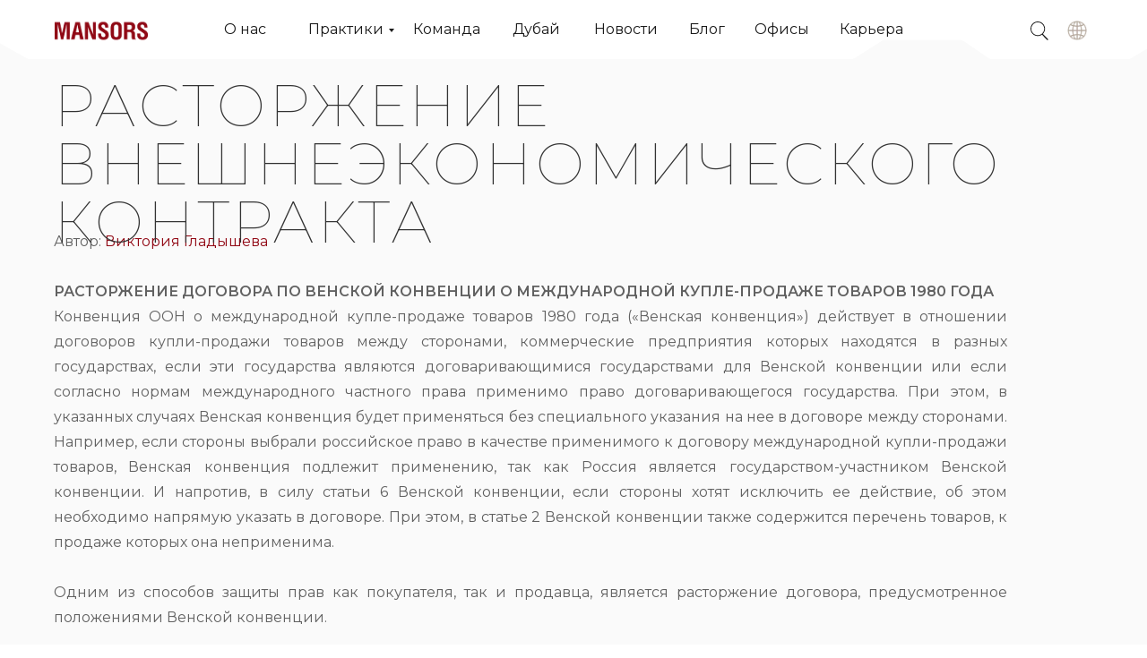

--- FILE ---
content_type: text/html; charset=UTF-8
request_url: https://mansors.com/ru/media/blog/rastorzhenie-vneshneekonomicheskogo-kontrakta
body_size: 20583
content:
<!DOCTYPE html> <html> <head> <meta charset="utf-8" /> <meta http-equiv="Content-Type" content="text/html; charset=utf-8" /> <meta name="viewport" content="width=device-width, initial-scale=1.0" /> <!--metatextblock--> <title>Расторжение внешнеэкономического контракта</title> <meta name="description" content="Расторжение договора является крайней мерой когда остальные правовые средства не могут обеспечить защиту стороны" /> <meta name="keywords" content="венская конвенция, расторжение договора, международная купля-продажа товаров" /> <meta property="og:url" content="https://mansors.com/ru/media/blog/rastorzhenie-vneshneekonomicheskogo-kontrakta" /> <meta property="og:title" content="Расторжение внешнеэкономического контракта" /> <meta property="og:description" content="Расторжение договора является крайней мерой когда остальные правовые средства не могут обеспечить защиту стороны" /> <meta property="og:type" content="website" /> <meta property="og:image" content="https://static.tildacdn.com/tild6130-6437-4666-a663-353532376135/Frame_29.png" /> <link rel="canonical" href="https://mansors.com/ru/media/blog/rastorzhenie-vneshneekonomicheskogo-kontrakta"> <!--/metatextblock--> <meta name="format-detection" content="telephone=no" /> <meta http-equiv="x-dns-prefetch-control" content="on"> <link rel="dns-prefetch" href="https://ws.tildacdn.com"> <link rel="dns-prefetch" href="https://static.tildacdn.com"> <link rel="shortcut icon" href="https://static.tildacdn.com/tild3333-3661-4162-a163-353135613832/Screenshot_2022-09-2.ico" type="image/x-icon" /> <link rel="apple-touch-icon" href="https://static.tildacdn.com/tild6666-3962-4061-a236-333638393635/Screenshot_2022-09-2.png"> <link rel="apple-touch-icon" sizes="76x76" href="https://static.tildacdn.com/tild6666-3962-4061-a236-333638393635/Screenshot_2022-09-2.png"> <link rel="apple-touch-icon" sizes="152x152" href="https://static.tildacdn.com/tild6666-3962-4061-a236-333638393635/Screenshot_2022-09-2.png"> <link rel="apple-touch-startup-image" href="https://static.tildacdn.com/tild6666-3962-4061-a236-333638393635/Screenshot_2022-09-2.png"> <!-- Assets --> <script src="https://neo.tildacdn.com/js/tilda-fallback-1.0.min.js" async charset="utf-8"></script> <link rel="stylesheet" href="https://static.tildacdn.com/css/tilda-grid-3.0.min.css" type="text/css" media="all" onerror="this.loaderr='y';"/> <link rel="stylesheet" href="https://static.tildacdn.com/ws/project5910285/tilda-blocks-page31278834.min.css?t=1740988917" type="text/css" media="all" onerror="this.loaderr='y';" /> <link rel="preconnect" href="https://fonts.gstatic.com"> <link href="https://fonts.googleapis.com/css2?family=Montserrat:wght@100..900&subset=latin,cyrillic" rel="stylesheet"> <link rel="stylesheet" href="https://static.tildacdn.com/css/tilda-forms-1.0.min.css" type="text/css" media="all" onerror="this.loaderr='y';" /> <link rel="stylesheet" href="https://static.tildacdn.com/css/tilda-popup-1.1.min.css" type="text/css" media="print" onload="this.media='all';" onerror="this.loaderr='y';" /> <noscript><link rel="stylesheet" href="https://static.tildacdn.com/css/tilda-popup-1.1.min.css" type="text/css" media="all" /></noscript> <script nomodule src="https://static.tildacdn.com/js/tilda-polyfill-1.0.min.js" charset="utf-8"></script> <script type="text/javascript">function t_onReady(func) {if(document.readyState!='loading') {func();} else {document.addEventListener('DOMContentLoaded',func);}}
function t_onFuncLoad(funcName,okFunc,time) {if(typeof window[funcName]==='function') {okFunc();} else {setTimeout(function() {t_onFuncLoad(funcName,okFunc,time);},(time||100));}}function t396_initialScale(t){t=document.getElementById("rec"+t);if(t){t=t.querySelector(".t396__artboard");if(t){var e,r=document.documentElement.clientWidth,a=[];if(i=t.getAttribute("data-artboard-screens"))for(var i=i.split(","),l=0;l<i.length;l++)a[l]=parseInt(i[l],10);else a=[320,480,640,960,1200];for(l=0;l<a.length;l++){var n=a[l];n<=r&&(e=n)}var o="edit"===window.allrecords.getAttribute("data-tilda-mode"),d="center"===t396_getFieldValue(t,"valign",e,a),c="grid"===t396_getFieldValue(t,"upscale",e,a),s=t396_getFieldValue(t,"height_vh",e,a),u=t396_getFieldValue(t,"height",e,a),g=!!window.opr&&!!window.opr.addons||!!window.opera||-1!==navigator.userAgent.indexOf(" OPR/");if(!o&&d&&!c&&!s&&u&&!g){for(var _=parseFloat((r/e).toFixed(3)),f=[t,t.querySelector(".t396__carrier"),t.querySelector(".t396__filter")],l=0;l<f.length;l++)f[l].style.height=Math.floor(parseInt(u,10)*_)+"px";t396_scaleInitial__getElementsToScale(t).forEach(function(t){t.style.zoom=_})}}}}function t396_scaleInitial__getElementsToScale(t){return t?Array.prototype.slice.call(t.children).filter(function(t){return t&&(t.classList.contains("t396__elem")||t.classList.contains("t396__group"))}):[]}function t396_getFieldValue(t,e,r,a){var i=a[a.length-1],l=r===i?t.getAttribute("data-artboard-"+e):t.getAttribute("data-artboard-"+e+"-res-"+r);if(!l)for(var n=0;n<a.length;n++){var o=a[n];if(!(o<=r)&&(l=o===i?t.getAttribute("data-artboard-"+e):t.getAttribute("data-artboard-"+e+"-res-"+o)))break}return l}</script> <script src="https://static.tildacdn.com/js/jquery-1.10.2.min.js" charset="utf-8" onerror="this.loaderr='y';"></script> <script src="https://static.tildacdn.com/js/tilda-scripts-3.0.min.js" charset="utf-8" defer onerror="this.loaderr='y';"></script> <script src="https://static.tildacdn.com/ws/project5910285/tilda-blocks-page31278834.min.js?t=1740988917" charset="utf-8" async onerror="this.loaderr='y';"></script> <script src="https://static.tildacdn.com/js/tilda-lazyload-1.0.min.js" charset="utf-8" async onerror="this.loaderr='y';"></script> <script src="https://static.tildacdn.com/js/tilda-zero-1.1.min.js" charset="utf-8" async onerror="this.loaderr='y';"></script> <script src="https://static.tildacdn.com/js/tilda-menu-1.0.min.js" charset="utf-8" async onerror="this.loaderr='y';"></script> <script src="https://static.tildacdn.com/js/tilda-submenublocks-1.0.min.js" charset="utf-8" async onerror="this.loaderr='y';"></script> <script src="https://static.tildacdn.com/js/tilda-widget-positions-1.0.min.js" charset="utf-8" async onerror="this.loaderr='y';"></script> <script src="https://static.tildacdn.com/js/tilda-popup-1.0.min.js" charset="utf-8" async onerror="this.loaderr='y';"></script> <script src="https://static.tildacdn.com/js/tilda-forms-1.0.min.js" charset="utf-8" async onerror="this.loaderr='y';"></script> <script src="https://static.tildacdn.com/js/tilda-zero-scale-1.0.min.js" charset="utf-8" async onerror="this.loaderr='y';"></script> <script src="https://static.tildacdn.com/js/tilda-skiplink-1.0.min.js" charset="utf-8" async onerror="this.loaderr='y';"></script> <script src="https://static.tildacdn.com/js/tilda-events-1.0.min.js" charset="utf-8" async onerror="this.loaderr='y';"></script> <script type="text/javascript">window.dataLayer=window.dataLayer||[];</script> <script type="text/javascript">(function() {if((/bot|google|yandex|baidu|bing|msn|duckduckbot|teoma|slurp|crawler|spider|robot|crawling|facebook/i.test(navigator.userAgent))===false&&typeof(sessionStorage)!='undefined'&&sessionStorage.getItem('visited')!=='y'&&document.visibilityState){var style=document.createElement('style');style.type='text/css';style.innerHTML='@media screen and (min-width: 980px) {.t-records {opacity: 0;}.t-records_animated {-webkit-transition: opacity ease-in-out .2s;-moz-transition: opacity ease-in-out .2s;-o-transition: opacity ease-in-out .2s;transition: opacity ease-in-out .2s;}.t-records.t-records_visible {opacity: 1;}}';document.getElementsByTagName('head')[0].appendChild(style);function t_setvisRecs(){var alr=document.querySelectorAll('.t-records');Array.prototype.forEach.call(alr,function(el) {el.classList.add("t-records_animated");});setTimeout(function() {Array.prototype.forEach.call(alr,function(el) {el.classList.add("t-records_visible");});sessionStorage.setItem("visited","y");},400);}
document.addEventListener('DOMContentLoaded',t_setvisRecs);}})();</script></head> <body class="t-body" style="margin:0;"> <!--allrecords--> <div id="allrecords" class="t-records" data-hook="blocks-collection-content-node" data-tilda-project-id="5910285" data-tilda-page-id="31278834" data-tilda-page-alias="ru/media/blog/rastorzhenie-vneshneekonomicheskogo-kontrakta" data-tilda-formskey="791c450d5d2b72dac3749ea745910285" data-tilda-lazy="yes" data-tilda-root-zone="com"> <!--header--> <header id="t-header" class="t-records" data-hook="blocks-collection-content-node" data-tilda-project-id="5910285" data-tilda-page-id="30740507" data-tilda-formskey="791c450d5d2b72dac3749ea745910285" data-tilda-lazy="yes" data-tilda-root-zone="com"> <div id="rec497577791" class="r t-rec t-rec_pb_0" style="padding-bottom:0px; " data-animationappear="off" data-record-type="396"> <!-- T396 --> <style>#rec497577791 .t396__artboard {height:70px;background-color:#fafafa;}#rec497577791 .t396__filter {height:70px;}#rec497577791 .t396__carrier{height:70px;background-position:center center;background-attachment:scroll;background-size:cover;background-repeat:no-repeat;}@media screen and (max-width:1199px) {#rec497577791 .t396__artboard,#rec497577791 .t396__filter,#rec497577791 .t396__carrier {}#rec497577791 .t396__filter {}#rec497577791 .t396__carrier {background-attachment:scroll;}}@media screen and (max-width:959px) {#rec497577791 .t396__artboard,#rec497577791 .t396__filter,#rec497577791 .t396__carrier {}#rec497577791 .t396__filter {}#rec497577791 .t396__carrier {background-attachment:scroll;}}@media screen and (max-width:639px) {#rec497577791 .t396__artboard,#rec497577791 .t396__filter,#rec497577791 .t396__carrier {}#rec497577791 .t396__filter {}#rec497577791 .t396__carrier {background-attachment:scroll;}}@media screen and (max-width:479px) {#rec497577791 .t396__artboard,#rec497577791 .t396__filter,#rec497577791 .t396__carrier {}#rec497577791 .t396__filter {}#rec497577791 .t396__carrier {background-attachment:scroll;}}#rec497577791 .tn-elem[data-elem-id="1664381680692"]{z-index:2;top:-52px;left:calc(50% - 1490px + -21px);width:2980px;height:auto;}#rec497577791 .tn-elem[data-elem-id="1664381680692"] .tn-atom{background-position:center center;border-color:transparent ;border-style:solid;}#rec497577791 .tn-elem[data-elem-id="1664381680692"] .tn-atom__img {}@media screen and (max-width:1199px) {#rec497577791 .tn-elem[data-elem-id="1664381680692"] {top:-425px;left:calc(50% - 1490px + 30px);height:auto;}}@media screen and (max-width:959px) {}@media screen and (max-width:639px) {}@media screen and (max-width:479px) {}#rec497577791 .tn-elem[data-elem-id="1664381680683"]{z-index:3;top:-333px;left:calc(50% - 600px + -122px);width:1280px;height:100px;}#rec497577791 .tn-elem[data-elem-id="1664381680683"] .tn-atom{background-color:#ffffff;background-position:center center;border-color:transparent ;border-style:solid;}@media screen and (max-width:1199px) {#rec497577791 .tn-elem[data-elem-id="1664381680683"] {top:-30px;left:calc(50% - 480px + -1020px);width:3000px;}}@media screen and (max-width:959px) {}@media screen and (max-width:639px) {}@media screen and (max-width:479px) {#rec497577791 .tn-elem[data-elem-id="1664381680683"] {top:-35px;left:calc(50% - 160px + -1020px);}}#rec497577791 .tn-elem[data-elem-id="1664381680694"]{z-index:4;top:22px;left:calc(50% - 52px + -527px);width:104px;height:auto;}#rec497577791 .tn-elem[data-elem-id="1664381680694"] .tn-atom{background-position:center center;border-color:transparent ;border-style:solid;}#rec497577791 .tn-elem[data-elem-id="1664381680694"] .tn-atom__img {}@media screen and (max-width:1199px) {#rec497577791 .tn-elem[data-elem-id="1664381680694"] {top:23px;left:calc(50% - 52px + -417px);height:auto;}}@media screen and (max-width:959px) {#rec497577791 .tn-elem[data-elem-id="1664381680694"] {top:23px;left:calc(50% - 52px + -257px);height:auto;}}@media screen and (max-width:639px) {#rec497577791 .tn-elem[data-elem-id="1664381680694"] {top:23px;left:calc(50% - 52px + -177px);height:auto;}}@media screen and (max-width:479px) {#rec497577791 .tn-elem[data-elem-id="1664381680694"] {top:28px;left:calc(50% - 52px + -104px);width:90px;height:auto;}}#rec497577791 .tn-elem[data-elem-id="1664381680697"]{color:#191919;z-index:5;top:21px;left:calc(50% - 26px + -364px);width:52px;height:auto;}#rec497577791 .tn-elem[data-elem-id="1664381680697"] .tn-atom{color:#191919;font-size:16px;font-family:'Montserrat',Arial,sans-serif;line-height:1.55;font-weight:400;background-position:center center;border-color:transparent ;border-style:solid;}@media screen and (max-width:1199px) {#rec497577791 .tn-elem[data-elem-id="1664381680697"] {top:-199px;left:calc(50% - 26px + -371px);height:auto;}}@media screen and (max-width:959px) {}@media screen and (max-width:639px) {}@media screen and (max-width:479px) {}#rec497577791 .tn-elem[data-elem-id="1664381680700"]{color:#191919;z-index:6;top:21px;left:calc(50% - 45px + -251px);width:90px;height:auto;}#rec497577791 .tn-elem[data-elem-id="1664381680700"] .tn-atom{color:#191919;font-size:16px;font-family:'Montserrat',Arial,sans-serif;line-height:1.55;font-weight:400;background-position:center center;border-color:transparent ;border-style:solid;}@media screen and (max-width:1199px) {#rec497577791 .tn-elem[data-elem-id="1664381680700"] {top:-199px;left:calc(50% - 45px + -257px);height:auto;}}@media screen and (max-width:959px) {}@media screen and (max-width:639px) {}@media screen and (max-width:479px) {}#rec497577791 .tn-elem[data-elem-id="1664381680702"]{color:#191919;z-index:7;top:21px;left:calc(50% - 28.5px + -151px);width:57px;height:auto;}#rec497577791 .tn-elem[data-elem-id="1664381680702"] .tn-atom{color:#191919;font-size:16px;font-family:'Montserrat',Arial,sans-serif;line-height:1.55;font-weight:400;background-position:center center;border-color:transparent ;border-style:solid;}@media screen and (max-width:1199px) {#rec497577791 .tn-elem[data-elem-id="1664381680702"] {top:-199px;left:calc(50% - 28.5px + -150px);height:auto;}}@media screen and (max-width:959px) {}@media screen and (max-width:639px) {}@media screen and (max-width:479px) {}#rec497577791 .tn-elem[data-elem-id="1664381680706"]{color:#191919;text-align:center;z-index:8;top:21px;left:calc(50% - 29.5px + -42px);width:59px;height:auto;}#rec497577791 .tn-elem[data-elem-id="1664381680706"] .tn-atom{color:#191919;font-size:16px;font-family:'Montserrat',Arial,sans-serif;line-height:1.55;font-weight:400;background-position:center center;border-color:transparent ;border-style:solid;}@media screen and (max-width:1199px) {#rec497577791 .tn-elem[data-elem-id="1664381680706"] {top:-199px;left:calc(50% - 29.5px + 62px);height:auto;}}@media screen and (max-width:959px) {}@media screen and (max-width:639px) {}@media screen and (max-width:479px) {}#rec497577791 .tn-elem[data-elem-id="1664381680708"]{color:#191919;z-index:9;top:21px;left:calc(50% - 14.5px + 143px);width:29px;height:auto;}#rec497577791 .tn-elem[data-elem-id="1664381680708"] .tn-atom{color:#191919;font-size:16px;font-family:'Montserrat',Arial,sans-serif;line-height:1.55;font-weight:400;background-position:center center;border-color:transparent ;border-style:solid;}@media screen and (max-width:1199px) {#rec497577791 .tn-elem[data-elem-id="1664381680708"] {top:-199px;left:calc(50% - 14.5px + 155px);height:auto;}}@media screen and (max-width:959px) {}@media screen and (max-width:639px) {}@media screen and (max-width:479px) {}#rec497577791 .tn-elem[data-elem-id="1664381680710"]{color:#191919;z-index:10;top:21px;left:calc(50% - 17px + 219px);width:34px;height:auto;}#rec497577791 .tn-elem[data-elem-id="1664381680710"] .tn-atom{color:#191919;font-size:16px;font-family:'Montserrat',Arial,sans-serif;line-height:1.55;font-weight:400;background-position:center center;border-color:transparent ;border-style:solid;}@media screen and (max-width:1199px) {#rec497577791 .tn-elem[data-elem-id="1664381680710"] {top:-199px;left:calc(50% - 17px + 240px);height:auto;}}@media screen and (max-width:959px) {}@media screen and (max-width:639px) {}@media screen and (max-width:479px) {}#rec497577791 .tn-elem[data-elem-id="1664381680712"]{z-index:11;top:24px;left:calc(50% - 10px + 520px);width:20px;height:auto;}#rec497577791 .tn-elem[data-elem-id="1664381680712"] .tn-atom{background-position:center center;border-color:transparent ;border-style:solid;}#rec497577791 .tn-elem[data-elem-id="1664381680712"] .tn-atom__img {}@media screen and (max-width:1199px) {#rec497577791 .tn-elem[data-elem-id="1664381680712"] {top:25px;left:calc(50% - 10px + 273px);height:auto;}}@media screen and (max-width:959px) {#rec497577791 .tn-elem[data-elem-id="1664381680712"] {top:25px;left:calc(50% - 10px + 113px);height:auto;}}@media screen and (max-width:639px) {#rec497577791 .tn-elem[data-elem-id="1664381680712"] {top:25px;left:calc(50% - 10px + 73px);height:auto;}}@media screen and (max-width:479px) {#rec497577791 .tn-elem[data-elem-id="1664381680712"] {top:30px;left:calc(50% - 10px + 44px);width:18px;height:auto;}}#rec497577791 .tn-elem[data-elem-id="1664774774996"]{color:#191919;z-index:12;top:21px;left:calc(50% - 25.5px + 48px);width:51px;height:auto;}#rec497577791 .tn-elem[data-elem-id="1664774774996"] .tn-atom{color:#191919;font-size:16px;font-family:'Montserrat',Arial,sans-serif;line-height:1.55;font-weight:400;background-position:center center;border-color:transparent ;border-style:solid;}@media screen and (max-width:1199px) {#rec497577791 .tn-elem[data-elem-id="1664774774996"] {top:-189pxpx;left:calc(50% - 25.5px + 72pxpx);height:auto;}}@media screen and (max-width:959px) {}@media screen and (max-width:639px) {}@media screen and (max-width:479px) {}#rec497577791 .tn-elem[data-elem-id="1674654998713"]{z-index:13;top:215px;left:calc(50% - 600px + 430px);width:200px;height:auto;}#rec497577791 .tn-elem[data-elem-id="1674654998713"] .tn-atom{background-position:center center;border-color:transparent ;border-style:solid;}#rec497577791 .tn-elem[data-elem-id="1674654998713"] .tn-atom__img {}@media screen and (max-width:1199px) {}@media screen and (max-width:959px) {}@media screen and (max-width:639px) {}@media screen and (max-width:479px) {}#rec497577791 .tn-elem[data-elem-id="1674655033033"]{z-index:14;top:23px;left:calc(50% - 600px + 1151px);width:22px;height:22px;}#rec497577791 .tn-elem[data-elem-id="1674655033033"] .tn-atom {background-position:center center;background-size:cover;background-repeat:no-repeat;border-color:transparent ;border-style:solid;}@media screen and (max-width:1199px) {#rec497577791 .tn-elem[data-elem-id="1674655033033"] {left:calc(50% - 480px + 783px);}}@media screen and (max-width:959px) {#rec497577791 .tn-elem[data-elem-id="1674655033033"] {top:23px;left:calc(50% - 320px + 463px);width:22px;height:22px;}}@media screen and (max-width:639px) {#rec497577791 .tn-elem[data-elem-id="1674655033033"] {left:calc(50% - 240px + 333px);}}@media screen and (max-width:479px) {#rec497577791 .tn-elem[data-elem-id="1674655033033"] {top:29px;left:calc(50% - 160px + 223px);width:20px;height:20px;}}#rec497577791 .tn-elem[data-elem-id="1730481301155"]{color:#191919;z-index:15;top:21px;left:calc(50% - 17px + 314px);width:34px;height:auto;}#rec497577791 .tn-elem[data-elem-id="1730481301155"] .tn-atom{color:#191919;font-size:16px;font-family:'Montserrat',Arial,sans-serif;line-height:1.55;font-weight:400;background-position:center center;border-color:transparent ;border-style:solid;}@media screen and (max-width:1199px) {#rec497577791 .tn-elem[data-elem-id="1730481301155"] {top:-199px;left:calc(50% - 17px + 240px);height:auto;}}@media screen and (max-width:959px) {}@media screen and (max-width:639px) {}@media screen and (max-width:479px) {}</style> <div class='t396'> <div class="t396__artboard" data-artboard-recid="497577791" data-artboard-screens="320,480,640,960,1200" data-artboard-height="70" data-artboard-valign="center" data-artboard-upscale="grid"> <div class="t396__carrier" data-artboard-recid="497577791"></div> <div class="t396__filter" data-artboard-recid="497577791"></div> <div class='t396__elem tn-elem tn-elem__4975777911664381680692' data-elem-id='1664381680692' data-elem-type='image' data-field-top-value="-52" data-field-left-value="-21" data-field-width-value="2980" data-field-axisy-value="top" data-field-axisx-value="center" data-field-container-value="grid" data-field-topunits-value="px" data-field-leftunits-value="px" data-field-heightunits-value="" data-field-widthunits-value="px" data-field-filewidth-value="2992" data-field-fileheight-value="118" data-field-top-res-960-value="-425" data-field-left-res-960-value="30"> <div class='tn-atom'> <img class='tn-atom__img t-img' data-original='https://static.tildacdn.com/tild3632-6439-4465-a635-663936336339/Vector_17.svg' alt='' imgfield='tn_img_1664381680692' /> </div> </div> <div class='t396__elem tn-elem tn-elem__4975777911664381680683' data-elem-id='1664381680683' data-elem-type='shape' data-field-top-value="-333" data-field-left-value="-122" data-field-height-value="100" data-field-width-value="1280" data-field-axisy-value="top" data-field-axisx-value="left" data-field-container-value="grid" data-field-topunits-value="px" data-field-leftunits-value="px" data-field-heightunits-value="px" data-field-widthunits-value="px" data-field-top-res-320-value="-35" data-field-left-res-320-value="-1020" data-field-top-res-960-value="-30" data-field-left-res-960-value="-1020" data-field-width-res-960-value="3000"> <div class='tn-atom'> </div> </div> <div class='t396__elem tn-elem tn-elem__4975777911664381680694' data-elem-id='1664381680694' data-elem-type='image' data-field-top-value="22" data-field-left-value="-527" data-field-width-value="104" data-field-axisy-value="top" data-field-axisx-value="center" data-field-container-value="grid" data-field-topunits-value="px" data-field-leftunits-value="px" data-field-heightunits-value="" data-field-widthunits-value="px" data-field-filewidth-value="1110" data-field-fileheight-value="268" data-field-top-res-320-value="28" data-field-left-res-320-value="-104" data-field-width-res-320-value="90" data-field-container-res-320-value="window" data-field-top-res-480-value="23" data-field-left-res-480-value="-177" data-field-top-res-640-value="23" data-field-left-res-640-value="-257" data-field-top-res-960-value="23" data-field-left-res-960-value="-417"> <a class='tn-atom' href="/home"> <img class='tn-atom__img t-img' data-original='https://static.tildacdn.com/tild3638-6162-4834-a131-663065336463/Logo_Mansors_bordo-a.png' alt='' imgfield='tn_img_1664381680694' /> </a> </div> <div class='t396__elem tn-elem tn-elem__4975777911664381680697' data-elem-id='1664381680697' data-elem-type='text' data-field-top-value="21" data-field-left-value="-364" data-field-width-value="52" data-field-axisy-value="top" data-field-axisx-value="center" data-field-container-value="grid" data-field-topunits-value="px" data-field-leftunits-value="px" data-field-heightunits-value="" data-field-widthunits-value="px" data-field-top-res-960-value="-199" data-field-left-res-960-value="-371"> <div class='tn-atom'><a href="/ru/about"style="color: inherit">О нас</a></div> </div> <div class='t396__elem tn-elem tn-elem__4975777911664381680700' data-elem-id='1664381680700' data-elem-type='text' data-field-top-value="21" data-field-left-value="-251" data-field-width-value="90" data-field-axisy-value="top" data-field-axisx-value="center" data-field-container-value="grid" data-field-topunits-value="px" data-field-leftunits-value="px" data-field-heightunits-value="" data-field-widthunits-value="px" data-field-top-res-960-value="-199" data-field-left-res-960-value="-257"> <div class='tn-atom'><a href="#submenu:more1"style="color: inherit">Практики</a></div> </div> <div class='t396__elem tn-elem tn-elem__4975777911664381680702' data-elem-id='1664381680702' data-elem-type='text' data-field-top-value="21" data-field-left-value="-151" data-field-width-value="57" data-field-axisy-value="top" data-field-axisx-value="center" data-field-container-value="grid" data-field-topunits-value="px" data-field-leftunits-value="px" data-field-heightunits-value="" data-field-widthunits-value="px" data-field-top-res-960-value="-199" data-field-left-res-960-value="-150"> <div class='tn-atom'><a href="/ru/people"style="color: inherit">Команда</a></div> </div> <div class='t396__elem tn-elem tn-elem__4975777911664381680706' data-elem-id='1664381680706' data-elem-type='text' data-field-top-value="21" data-field-left-value="-42" data-field-width-value="59" data-field-axisy-value="top" data-field-axisx-value="center" data-field-container-value="grid" data-field-topunits-value="px" data-field-leftunits-value="px" data-field-heightunits-value="" data-field-widthunits-value="px" data-field-top-res-960-value="-199" data-field-left-res-960-value="62"> <div class='tn-atom'><a href="/ru/dubai"style="color: inherit">Дубай</a></div> </div> <div class='t396__elem tn-elem tn-elem__4975777911664381680708' data-elem-id='1664381680708' data-elem-type='text' data-field-top-value="21" data-field-left-value="143" data-field-width-value="29" data-field-axisy-value="top" data-field-axisx-value="center" data-field-container-value="grid" data-field-topunits-value="px" data-field-leftunits-value="px" data-field-heightunits-value="" data-field-widthunits-value="px" data-field-top-res-960-value="-199" data-field-left-res-960-value="155"> <div class='tn-atom'><a href="/ru/media/blog"style="color: inherit">Блог</a></div> </div> <div class='t396__elem tn-elem tn-elem__4975777911664381680710' data-elem-id='1664381680710' data-elem-type='text' data-field-top-value="21" data-field-left-value="219" data-field-width-value="34" data-field-axisy-value="top" data-field-axisx-value="center" data-field-container-value="grid" data-field-topunits-value="px" data-field-leftunits-value="px" data-field-heightunits-value="" data-field-widthunits-value="px" data-field-top-res-960-value="-199" data-field-left-res-960-value="240"> <div class='tn-atom'><a href="/ru/contacts"style="color: inherit">Офисы</a></div> </div> <div class='t396__elem tn-elem tn-elem__4975777911664381680712' data-elem-id='1664381680712' data-elem-type='image' data-field-top-value="24" data-field-left-value="520" data-field-width-value="20" data-field-axisy-value="top" data-field-axisx-value="center" data-field-container-value="grid" data-field-topunits-value="px" data-field-leftunits-value="px" data-field-heightunits-value="" data-field-widthunits-value="px" data-field-filewidth-value="21" data-field-fileheight-value="22" data-field-top-res-320-value="30" data-field-left-res-320-value="44" data-field-width-res-320-value="18" data-field-top-res-480-value="25" data-field-left-res-480-value="73" data-field-top-res-640-value="25" data-field-left-res-640-value="113" data-field-top-res-960-value="25" data-field-left-res-960-value="273"> <a class='tn-atom' href="#opensearch"> <img class='tn-atom__img t-img' data-original='https://static.tildacdn.com/tild6330-3565-4261-b530-633064373136/search1.svg' alt='' imgfield='tn_img_1664381680712' /> </a> </div> <div class='t396__elem tn-elem tn-elem__4975777911664774774996' data-elem-id='1664774774996' data-elem-type='text' data-field-top-value="21" data-field-left-value="48" data-field-width-value="51" data-field-axisy-value="top" data-field-axisx-value="center" data-field-container-value="grid" data-field-topunits-value="px" data-field-leftunits-value="px" data-field-heightunits-value="" data-field-widthunits-value="px" data-field-top-res-960-value="-189px" data-field-left-res-960-value="72px"> <div class='tn-atom'><a href="/ru/media"style="color: inherit">Новости</a></div> </div> <div class='t396__elem tn-elem tn-elem__4975777911674655033033' data-elem-id='1674655033033' data-elem-type='shape' data-field-top-value="23" data-field-left-value="1151" data-field-height-value="22" data-field-width-value="22" data-field-axisy-value="top" data-field-axisx-value="left" data-field-container-value="grid" data-field-topunits-value="px" data-field-leftunits-value="px" data-field-heightunits-value="px" data-field-widthunits-value="px" data-field-top-res-320-value="29" data-field-left-res-320-value="223" data-field-height-res-320-value="20" data-field-width-res-320-value="20" data-field-left-res-480-value="333" data-field-top-res-640-value="23" data-field-left-res-640-value="463" data-field-height-res-640-value="22" data-field-width-res-640-value="22" data-field-left-res-960-value="783"> <a class='tn-atom t-bgimg' href="#submenu:lang" data-original="https://static.tildacdn.com/tild6437-3133-4639-a539-633561366339/globe-grid.png"
aria-label='' role="img"> </a> </div> <div class='t396__elem tn-elem tn-elem__4975777911730481301155' data-elem-id='1730481301155' data-elem-type='text' data-field-top-value="21" data-field-left-value="314" data-field-width-value="34" data-field-axisy-value="top" data-field-axisx-value="center" data-field-container-value="grid" data-field-topunits-value="px" data-field-leftunits-value="px" data-field-heightunits-value="" data-field-widthunits-value="px" data-field-top-res-960-value="-199" data-field-left-res-960-value="240"> <div class='tn-atom'><a href="/ru/career"style="color: inherit">Карьера</a></div> </div> </div> </div> <script>t_onReady(function() {t_onFuncLoad('t396_init',function() {t396_init('497577791');});});</script> <!-- /T396 --> </div> <div id="rec497577792" class="r t-rec t-rec_pt_0 t-rec_pb_0 t-screenmax-1200px" style="padding-top:0px;padding-bottom:0px; " data-animationappear="off" data-record-type="450" data-screen-max="1200px"> <div class="t450__menu__content "
style="top:15px; " data-menu="yes" data-appearoffset="" data-hideoffset=""> <div class="t450__burger_container t450__small "> <div class="t450__burger_bg "
style="background-color:#ffffff; opacity:0.50;"> </div> <button type="button"
class="t-menuburger t-menuburger_first t-menuburger__small"
aria-label="Навигационное меню"
aria-expanded="false"> <span style="background-color:#910814;"></span> <span style="background-color:#910814;"></span> <span style="background-color:#910814;"></span> <span style="background-color:#910814;"></span> </button> <script>function t_menuburger_init(recid) {var rec=document.querySelector('#rec' + recid);if(!rec) return;var burger=rec.querySelector('.t-menuburger');if(!burger) return;var isSecondStyle=burger.classList.contains('t-menuburger_second');if(isSecondStyle&&!window.isMobile&&!('ontouchend' in document)) {burger.addEventListener('mouseenter',function() {if(burger.classList.contains('t-menuburger-opened')) return;burger.classList.remove('t-menuburger-unhovered');burger.classList.add('t-menuburger-hovered');});burger.addEventListener('mouseleave',function() {if(burger.classList.contains('t-menuburger-opened')) return;burger.classList.remove('t-menuburger-hovered');burger.classList.add('t-menuburger-unhovered');setTimeout(function() {burger.classList.remove('t-menuburger-unhovered');},300);});}
burger.addEventListener('click',function() {if(!burger.closest('.tmenu-mobile')&&!burger.closest('.t450__burger_container')&&!burger.closest('.t466__container')&&!burger.closest('.t204__burger')&&!burger.closest('.t199__js__menu-toggler')) {burger.classList.toggle('t-menuburger-opened');burger.classList.remove('t-menuburger-unhovered');}});var menu=rec.querySelector('[data-menu="yes"]');if(!menu) return;var menuLinks=menu.querySelectorAll('.t-menu__link-item');var submenuClassList=['t978__menu-link_hook','t978__tm-link','t966__tm-link','t794__tm-link','t-menusub__target-link'];Array.prototype.forEach.call(menuLinks,function(link) {link.addEventListener('click',function() {var isSubmenuHook=submenuClassList.some(function(submenuClass) {return link.classList.contains(submenuClass);});if(isSubmenuHook) return;burger.classList.remove('t-menuburger-opened');});});menu.addEventListener('clickedAnchorInTooltipMenu',function() {burger.classList.remove('t-menuburger-opened');});}
t_onReady(function() {t_onFuncLoad('t_menuburger_init',function(){t_menuburger_init('497577792');});});</script> <style>.t-menuburger{position:relative;flex-shrink:0;width:28px;height:20px;padding:0;border:none;background-color:transparent;outline:none;-webkit-transform:rotate(0deg);transform:rotate(0deg);transition:transform .5s ease-in-out;cursor:pointer;z-index:999;}.t-menuburger span{display:block;position:absolute;width:100%;opacity:1;left:0;-webkit-transform:rotate(0deg);transform:rotate(0deg);transition:.25s ease-in-out;height:3px;background-color:#000;}.t-menuburger span:nth-child(1){top:0px;}.t-menuburger span:nth-child(2),.t-menuburger span:nth-child(3){top:8px;}.t-menuburger span:nth-child(4){top:16px;}.t-menuburger__big{width:42px;height:32px;}.t-menuburger__big span{height:5px;}.t-menuburger__big span:nth-child(2),.t-menuburger__big span:nth-child(3){top:13px;}.t-menuburger__big span:nth-child(4){top:26px;}.t-menuburger__small{width:22px;height:14px;}.t-menuburger__small span{height:2px;}.t-menuburger__small span:nth-child(2),.t-menuburger__small span:nth-child(3){top:6px;}.t-menuburger__small span:nth-child(4){top:12px;}.t-menuburger-opened span:nth-child(1){top:8px;width:0%;left:50%;}.t-menuburger-opened span:nth-child(2){-webkit-transform:rotate(45deg);transform:rotate(45deg);}.t-menuburger-opened span:nth-child(3){-webkit-transform:rotate(-45deg);transform:rotate(-45deg);}.t-menuburger-opened span:nth-child(4){top:8px;width:0%;left:50%;}.t-menuburger-opened.t-menuburger__big span:nth-child(1){top:6px;}.t-menuburger-opened.t-menuburger__big span:nth-child(4){top:18px;}.t-menuburger-opened.t-menuburger__small span:nth-child(1),.t-menuburger-opened.t-menuburger__small span:nth-child(4){top:6px;}@media (hover),(min-width:0\0){.t-menuburger_first:hover span:nth-child(1){transform:translateY(1px);}.t-menuburger_first:hover span:nth-child(4){transform:translateY(-1px);}.t-menuburger_first.t-menuburger__big:hover span:nth-child(1){transform:translateY(3px);}.t-menuburger_first.t-menuburger__big:hover span:nth-child(4){transform:translateY(-3px);}}.t-menuburger_second span:nth-child(2),.t-menuburger_second span:nth-child(3){width:80%;left:20%;right:0;}@media (hover),(min-width:0\0){.t-menuburger_second.t-menuburger-hovered span:nth-child(2),.t-menuburger_second.t-menuburger-hovered span:nth-child(3){animation:t-menuburger-anim 0.3s ease-out normal forwards;}.t-menuburger_second.t-menuburger-unhovered span:nth-child(2),.t-menuburger_second.t-menuburger-unhovered span:nth-child(3){animation:t-menuburger-anim2 0.3s ease-out normal forwards;}}.t-menuburger_second.t-menuburger-opened span:nth-child(2),.t-menuburger_second.t-menuburger-opened span:nth-child(3){left:0;right:0;width:100%!important;}.t-menuburger_third span:nth-child(4){width:70%;left:unset;right:0;}@media (hover),(min-width:0\0){.t-menuburger_third:not(.t-menuburger-opened):hover span:nth-child(4){width:100%;}}.t-menuburger_third.t-menuburger-opened span:nth-child(4){width:0!important;right:50%;}.t-menuburger_fourth{height:12px;}.t-menuburger_fourth.t-menuburger__small{height:8px;}.t-menuburger_fourth.t-menuburger__big{height:18px;}.t-menuburger_fourth span:nth-child(2),.t-menuburger_fourth span:nth-child(3){top:4px;opacity:0;}.t-menuburger_fourth span:nth-child(4){top:8px;}.t-menuburger_fourth.t-menuburger__small span:nth-child(2),.t-menuburger_fourth.t-menuburger__small span:nth-child(3){top:3px;}.t-menuburger_fourth.t-menuburger__small span:nth-child(4){top:6px;}.t-menuburger_fourth.t-menuburger__small span:nth-child(2),.t-menuburger_fourth.t-menuburger__small span:nth-child(3){top:3px;}.t-menuburger_fourth.t-menuburger__small span:nth-child(4){top:6px;}.t-menuburger_fourth.t-menuburger__big span:nth-child(2),.t-menuburger_fourth.t-menuburger__big span:nth-child(3){top:6px;}.t-menuburger_fourth.t-menuburger__big span:nth-child(4){top:12px;}@media (hover),(min-width:0\0){.t-menuburger_fourth:not(.t-menuburger-opened):hover span:nth-child(1){transform:translateY(1px);}.t-menuburger_fourth:not(.t-menuburger-opened):hover span:nth-child(4){transform:translateY(-1px);}.t-menuburger_fourth.t-menuburger__big:not(.t-menuburger-opened):hover span:nth-child(1){transform:translateY(3px);}.t-menuburger_fourth.t-menuburger__big:not(.t-menuburger-opened):hover span:nth-child(4){transform:translateY(-3px);}}.t-menuburger_fourth.t-menuburger-opened span:nth-child(1),.t-menuburger_fourth.t-menuburger-opened span:nth-child(4){top:4px;}.t-menuburger_fourth.t-menuburger-opened span:nth-child(2),.t-menuburger_fourth.t-menuburger-opened span:nth-child(3){opacity:1;}@keyframes t-menuburger-anim{0%{width:80%;left:20%;right:0;}50%{width:100%;left:0;right:0;}100%{width:80%;left:0;right:20%;}}@keyframes t-menuburger-anim2{0%{width:80%;left:0;}50%{width:100%;right:0;left:0;}100%{width:80%;left:20%;right:0;}}</style> </div> </div> <!-- t450 --> <div id="nav497577792marker"></div> <div class="t450__overlay"> <div class="t450__overlay_bg"
style=" "> </div> </div> <div id="nav497577792" class="t450 " data-tooltip-hook="#menuopen"
style="max-width: 260px;background-color: #fafafa;"> <button type="button"
class="t450__close-button t450__close t450_opened "
style="background-color: #fafafa;"
aria-label="Закрыть меню"> <div class="t450__close_icon"> <span style="background-color:#292929;"></span> <span style="background-color:#292929;"></span> <span style="background-color:#292929;"></span> <span style="background-color:#292929;"></span> </div> </button> <div class="t450__container t-align_left"> <div class="t450__top"> <div class="t450__logowrapper"> <a href="https://mansors.com/ru/"> <img class="t450__logoimg"
src="https://static.tildacdn.com/tild6132-3664-4135-b838-393038363937/Logo_Mansors_bordo-a.png"
imgfield="img"
alt=""> </a> </div> <nav class="t450__menu"> <ul role="list" class="t450__list t-menu__list"> <li class="t450__list_item"> <a class="t-menu__link-item "
href="/ru/about" data-menu-submenu-hook="" data-menu-item-number="1">
О нас
</a> </li> <li class="t450__list_item"> <a class="t-menu__link-item "
href="#submenu:more1" data-menu-submenu-hook="" data-menu-item-number="2">
Практики
</a> </li> <li class="t450__list_item"> <a class="t-menu__link-item "
href="/ru/people" data-menu-submenu-hook="" data-menu-item-number="3">
Команда
</a> </li> <li class="t450__list_item"> <a class="t-menu__link-item "
href="/ru/dubai" data-menu-submenu-hook="" data-menu-item-number="4">
Дубай
</a> </li> <li class="t450__list_item"> <a class="t-menu__link-item "
href="/ru/media" data-menu-submenu-hook="" data-menu-item-number="5">
Новости
</a> </li> <li class="t450__list_item"> <a class="t-menu__link-item "
href="/ru/media/blog" data-menu-submenu-hook="" data-menu-item-number="6">
Блог
</a> </li> <li class="t450__list_item"> <a class="t-menu__link-item "
href="/ru/contacts" data-menu-submenu-hook="" data-menu-item-number="7">
Офисы
</a> </li> <li class="t450__list_item"> <a class="t-menu__link-item "
href="/ru/career" data-menu-submenu-hook="" data-menu-item-number="8">
Карьера
</a> </li> </ul> </nav> </div> <div class="t450__rightside"> <div class="t450__rightcontainer"> <div class="t450__right_social_links"> <div class="t-sociallinks"> <ul role="list" class="t-sociallinks__wrapper" aria-label="Соц. сети"> <!-- new soclinks --><li class="t-sociallinks__item t-sociallinks__item_vk"><a href="https://vk.com/public211813348" target="_blank" rel="nofollow" aria-label="vk" style="width: 30px; height: 30px;"><svg class="t-sociallinks__svg" role="presentation" width=30px height=30px viewBox="0 0 100 100" fill="none"
xmlns="http://www.w3.org/2000/svg"> <path fill-rule="evenodd" clip-rule="evenodd"
d="M50 100c27.614 0 50-22.386 50-50S77.614 0 50 0 0 22.386 0 50s22.386 50 50 50ZM25 34c.406 19.488 10.15 31.2 27.233 31.2h.968V54.05c6.278.625 11.024 5.216 12.93 11.15H75c-2.436-8.87-8.838-13.773-12.836-15.647C66.162 47.242 71.783 41.62 73.126 34h-8.058c-1.749 6.184-6.932 11.805-11.867 12.336V34h-8.057v21.611C40.147 54.362 33.838 48.304 33.556 34H25Z"
fill="#910814" /> </svg></a></li>&nbsp;<li class="t-sociallinks__item t-sociallinks__item_telegram"><a href="https://t.me/mansors" target="_blank" rel="nofollow" aria-label="telegram" style="width: 30px; height: 30px;"><svg class="t-sociallinks__svg" role="presentation" width=30px height=30px viewBox="0 0 100 100" fill="none"
xmlns="http://www.w3.org/2000/svg"> <path fill-rule="evenodd" clip-rule="evenodd"
d="M50 100c27.614 0 50-22.386 50-50S77.614 0 50 0 0 22.386 0 50s22.386 50 50 50Zm21.977-68.056c.386-4.38-4.24-2.576-4.24-2.576-3.415 1.414-6.937 2.85-10.497 4.302-11.04 4.503-22.444 9.155-32.159 13.734-5.268 1.932-2.184 3.864-2.184 3.864l8.351 2.577c3.855 1.16 5.91-.129 5.91-.129l17.988-12.238c6.424-4.38 4.882-.773 3.34.773l-13.49 12.882c-2.056 1.804-1.028 3.35-.129 4.123 2.55 2.249 8.82 6.364 11.557 8.16.712.467 1.185.778 1.292.858.642.515 4.111 2.834 6.424 2.319 2.313-.516 2.57-3.479 2.57-3.479l3.083-20.226c.462-3.511.993-6.886 1.417-9.582.4-2.546.705-4.485.767-5.362Z"
fill="#910814" /> </svg></a></li><!-- /new soclinks --> </ul> </div> </div> </div> </div> </div> </div> <script>t_onReady(function() {var rec=document.querySelector('#rec497577792');if(!rec) return;rec.setAttribute('data-animationappear','off');rec.style.opacity=1;t_onFuncLoad('t450_initMenu',function() {t450_initMenu('497577792');});});</script> <style>#rec497577792 .t-menu__link-item{}@supports (overflow:-webkit-marquee) and (justify-content:inherit){#rec497577792 .t-menu__link-item,#rec497577792 .t-menu__link-item.t-active{opacity:1 !important;}}</style> <style> #rec497577792 a.t-menu__link-item{font-size:16px;color:#292929;font-weight:400;font-family:'Montserrat';}</style> </div> <div id="rec497577793" class="r t-rec" style=" " data-animationappear="off" data-record-type="794"> <!-- T794 --> <div class="t794" data-tooltip-hook="#submenu:more1" data-tooltip-margin="15px" data-add-arrow="on"> <div class="t794__tooltip-menu"> <div class="t794__tooltip-menu-corner"></div> <div class="t794__content"> <ul class="t794__list" role="menu" aria-label=""> <li class="t794__list_item t-submenublocks__item t-name t-name_xs"> <a class="t794__typo t794__typo_497577793 t794__link t-name t-name_xs"
role="menuitem"
href="/ru/practices/business-law/"
style="font-size:14px;font-weight:500;font-family:'Montserrat';" data-menu-item-number="1">Коммерческое право</a> </li> <li class="t794__list_item t-submenublocks__item t-name t-name_xs"> <a class="t794__typo t794__typo_497577793 t794__link t-name t-name_xs"
role="menuitem"
href="/ru/practices/arbitration/"
style="font-size:14px;font-weight:500;font-family:'Montserrat';" data-menu-item-number="2">Арбитраж</a> </li> <li class="t794__list_item t-submenublocks__item t-name t-name_xs"> <a class="t794__typo t794__typo_497577793 t794__link t-name t-name_xs"
role="menuitem"
href="/ru/practices/litigation/"
style="font-size:14px;font-weight:500;font-family:'Montserrat';" data-menu-item-number="3">Суд</a> </li> <li class="t794__list_item t-submenublocks__item t-name t-name_xs"> <a class="t794__typo t794__typo_497577793 t794__link t-name t-name_xs"
role="menuitem"
href="/ru/practices/mediation/"
style="font-size:14px;font-weight:500;font-family:'Montserrat';" data-menu-item-number="4">Медиация</a> </li> <li class="t794__list_item t-submenublocks__item t-name t-name_xs"> <a class="t794__typo t794__typo_497577793 t794__link t-name t-name_xs"
role="menuitem"
href="/ru/practices/investigations/"
style="font-size:14px;font-weight:500;font-family:'Montserrat';" data-menu-item-number="5">Расследования</a> </li> </ul> </div> </div> </div> <script>t_onReady(function() {t_onFuncLoad('t794_init',function() {t794_init('497577793');});});</script> <style>#rec497577793 .t794__tooltip-menu,a[data-tooltip-menu-id="497577793"] + .t794__tooltip-menu{background-color:#fafafa;text-align:left;max-width:200px;border-radius:3px;}#rec497577793 .t794__content{background-color:#fafafa;border-radius:3px;}#rec497577793 .t794__tooltip-menu-corner{background-color:#fafafa;top:-6.5px;border-color:#eee;border-width:0;border-style:none;}@media screen and (max-width:980px){a[data-tooltip-menu-id="497577793"] + .t794__tooltip-menu{max-width:100%;}}</style> <style></style> <style>#rec497577793 .t794__tooltip-menu,a[data-tooltip-menu-id="497577793"] + .t794__tooltip-menu {box-shadow:0px 0px 7px rgba(0,0,0,0.2);}</style> </div> <div id="rec541890004" class="r t-rec" style=" " data-animationappear="off" data-record-type="794"> <!-- T794 --> <div class="t794" data-tooltip-hook="#submenu:lang" data-tooltip-margin="15px" data-add-arrow=""> <div class="t794__tooltip-menu"> <div class="t794__tooltip-menu-corner"></div> <div class="t794__content"> <ul class="t794__list" role="menu" aria-label=""> <li class="t794__list_item t-submenublocks__item t-name t-name_xs"> <a class="t794__typo t794__typo_541890004 t794__link t-name t-name_xs"
role="menuitem"
href="https://mansors.com/ru/people"
style="font-size:14px;font-weight:500;font-family:'Montserrat';" data-menu-item-number="1">RU</a> </li> <li class="t794__list_item t-submenublocks__item t-name t-name_xs"> <a class="t794__typo t794__typo_541890004 t794__link t-name t-name_xs"
role="menuitem"
href="https://mansors.com/people"
style="font-size:14px;font-weight:500;font-family:'Montserrat';" data-menu-item-number="2">EN</a> </li> </ul> </div> </div> </div> <script>t_onReady(function() {t_onFuncLoad('t794_init',function() {t794_init('541890004');});});</script> <style>#rec541890004 .t794__tooltip-menu,a[data-tooltip-menu-id="541890004"] + .t794__tooltip-menu{background-color:#fafafa;text-align:left;max-width:70px;border-radius:3px;}#rec541890004 .t794__content{background-color:#fafafa;border-radius:3px;}#rec541890004 .t794__tooltip-menu-corner{background-color:#fafafa;top:-6.5px;border-color:#eee;border-width:0;border-style:none;}@media screen and (max-width:980px){a[data-tooltip-menu-id="541890004"] + .t794__tooltip-menu{max-width:100%;}}</style> <style></style> <style>#rec541890004 .t794__tooltip-menu,a[data-tooltip-menu-id="541890004"] + .t794__tooltip-menu {box-shadow:0px 0px 7px rgba(0,0,0,0.2);}</style> </div> <div id="rec497577795" class="r t-rec" style=" " data-animationappear="off" data-record-type="794"> <!-- T794 --> <div class="t794" data-tooltip-hook="#submenu:more3" data-tooltip-margin="15px" data-add-arrow="on"> <div class="t794__tooltip-menu"> <div class="t794__tooltip-menu-corner"></div> <div class="t794__content"> <ul class="t794__list" role="menu" aria-label=""> <li class="t794__list_item t-submenublocks__item t-name t-name_xs"> <a class="t794__typo t794__typo_497577795 t794__link t-name t-name_xs"
role="menuitem"
href="/russia"
style="font-size:14px;font-weight:500;font-family:'Montserrat';" data-menu-item-number="1">Россия</a> </li> <li class="t794__list_item t-submenublocks__item t-name t-name_xs"> <a class="t794__typo t794__typo_497577795 t794__link t-name t-name_xs"
role="menuitem"
href="/finland"
style="font-size:14px;font-weight:500;font-family:'Montserrat';" data-menu-item-number="2">Финляндия</a> </li> <li class="t794__list_item t-submenublocks__item t-name t-name_xs"> <a class="t794__typo t794__typo_497577795 t794__link t-name t-name_xs"
role="menuitem"
href="/belarus"
style="font-size:14px;font-weight:500;font-family:'Montserrat';" data-menu-item-number="3">Беларусь</a> </li> </ul> </div> </div> </div> <script>t_onReady(function() {t_onFuncLoad('t794_init',function() {t794_init('497577795');});});</script> <style>#rec497577795 .t794__tooltip-menu,a[data-tooltip-menu-id="497577795"] + .t794__tooltip-menu{background-color:#fafafa;text-align:left;max-width:130px;border-radius:3px;}#rec497577795 .t794__content{background-color:#fafafa;border-radius:3px;}#rec497577795 .t794__tooltip-menu-corner{background-color:#fafafa;top:-6.5px;border-color:#eee;border-width:0;border-style:none;}@media screen and (max-width:980px){a[data-tooltip-menu-id="497577795"] + .t794__tooltip-menu{max-width:100%;}}</style> <style></style> <style>#rec497577795 .t794__tooltip-menu,a[data-tooltip-menu-id="497577795"] + .t794__tooltip-menu {box-shadow:0px 0px 7px rgba(0,0,0,0.2);}</style> </div> <div id="rec497577798" class="r t-rec" style=" " data-animationappear="off" data-record-type="985"> <!--tsearch-widget---> <!-- @classes: t-name t-name_xs t-descr t-descr_xs t-text t-input --> <div class="t985" data-search-showby="10" data-search-hook="#opensearch"> <div class="t985__overlay t-search-widget__overlay"> <div class="t985__widgetheader t-search-widget__header"> <div class="t985__inputcontainer t-container"> <div class="t-search-widget__inputcontainer t-col t-col_8 t-prefix_2"> <div class="t985__blockinput t-search-widget__blockinput" style=" border-radius: 0px; -moz-border-radius: 0px; -webkit-border-radius: 0px;"> <input type="text" class="t985__input t-search-widget__input t-input" placeholder="Поиск" data-search-target="all" style=""> <svg role="presentation" class="t985__search-icon t-search-widget__search-icon" width="30" height="30" viewBox="0 0 30 30" fill="none" xmlns="http://www.w3.org/2000/svg"> <circle r="7.93388" transform="matrix(0.715639 0.698471 -0.715639 0.698471 18.5859 11.7816)" stroke-width="1.0" stroke="#b6b6b6"/> <line y1="-0.5" x2="9.17531" y2="-0.5" transform="matrix(-0.715635 0.698474 -0.715635 -0.698474 12.75 16.9609)" stroke-width="1.0" stroke="#b6b6b6"/> </svg> <div class="t985__loading-icon t-search-widget__loading"> <svg role="presentation" width="24" height="24" viewBox="0 0 24 24" fill="none" xmlns="http://www.w3.org/2000/svg"> <path d="M5.12544 3.27734C2.57644 5.34 0.75 8.49358 0.75 12.028C0.75 17.3825 4.49041 21.8634 9.50089 23.0004" stroke="#b6b6b6"/> <path d="M2 2.02734L5.75038 2.65241L5.12532 6.40279" stroke="#b6b6b6"/> <path d="M18.8785 20.5C21.4275 18.4373 23.2539 15.2838 23.2539 11.7493C23.2539 6.39481 19.5135 1.91392 14.503 0.776984" stroke="#b6b6b6"/> <path d="M22.0039 21.75L18.2534 21.1249L18.8785 17.3746" stroke="#b6b6b6"/> </svg> </div> <div class="t985__clear-icon t-search-widget__clear-icon"> <svg role="presentation" width="12" height="12" viewBox="0 0 12 12" fill="none" xmlns="http://www.w3.org/2000/svg"> <path d="M1.00004 10.9659L10.9999 0.999962" stroke="#565656"/> <path d="M10.9883 10.9986L1.00214 1.02924" stroke="#565656"/> </svg> </div> </div> </div> <div class="t985__close-icon t-search-widget__close-icon"> <svg role="presentation" width="28" height="28" viewBox="0 0 28 28" fill="none" xmlns="http://www.w3.org/2000/svg"> <path d="M0.754014 27.4806L27.0009 1.32294" stroke="black"/> <path d="M26.9688 27.5665L0.757956 1.39984" stroke="black"/> </svg> </div> </div> </div> </div> </div> <script>t_onReady(function() {var tildaSearchWidgetJs='https://static.tildacdn.com/js/tilda-searchwidget-';if(!document.querySelector('script[src^="https://search.tildacdn.com/static/tilda-searchwidget-"]')&&!document.querySelector('script[src^="' + tildaSearchWidgetJs + '"]')) {var script=document.createElement('script');script.src=tildaSearchWidgetJs + '1.0.min.js';script.type='text/javascript';document.body.appendChild(script);}
var tildaSearchWidgetCss='https://static.tildacdn.com/css/tilda-searchwidget-';if(!document.querySelector('link[href^="https://search.tildacdn.com/static/tilda-searchwidget-"]')&&!document.querySelector('link[href^="' + tildaSearchWidgetCss + '"]')) {var link=document.createElement('link');link.href=tildaSearchWidgetCss + '1.0.min.css';link.rel='stylesheet';link.media='screen';document.body.appendChild(link);}});</script> <!--/tsearch-widget---> </div> </header> <!--/header--> <div id="rec506046720" class="r t-rec t-rec_pb_0" style="padding-bottom:0px; " data-animationappear="off" data-record-type="396"> <!-- T396 --> <style>#rec506046720 .t396__artboard {height:160px;background-color:#fafafa;overflow:visible;}#rec506046720 .t396__filter {height:160px;}#rec506046720 .t396__carrier{height:160px;background-position:center center;background-attachment:scroll;background-size:cover;background-repeat:no-repeat;}@media screen and (max-width:1199px) {#rec506046720 .t396__artboard,#rec506046720 .t396__filter,#rec506046720 .t396__carrier {height:160px;}#rec506046720 .t396__artboard {background-color:#fafafa;}#rec506046720 .t396__filter{}#rec506046720 .t396__carrier {background-position:center center;background-image:unset;background-attachment:scroll;}}@media screen and (max-width:959px) {#rec506046720 .t396__artboard,#rec506046720 .t396__filter,#rec506046720 .t396__carrier {height:200px;}#rec506046720 .t396__filter {}#rec506046720 .t396__carrier {background-attachment:scroll;}}@media screen and (max-width:639px) {#rec506046720 .t396__artboard,#rec506046720 .t396__filter,#rec506046720 .t396__carrier {height:170px;}#rec506046720 .t396__filter {}#rec506046720 .t396__carrier {background-attachment:scroll;}}@media screen and (max-width:479px) {#rec506046720 .t396__artboard,#rec506046720 .t396__filter,#rec506046720 .t396__carrier {height:110px;}#rec506046720 .t396__filter {}#rec506046720 .t396__carrier {background-attachment:scroll;}}#rec506046720 .tn-elem[data-elem-id="1659695613413"]{color:#333333;z-index:9;top:15px;left:calc(50% - 600px + 20px);width:915px;height:auto;}#rec506046720 .tn-elem[data-elem-id="1659695613413"] .tn-atom{color:#333333;font-size:65px;font-family:'Montserrat',Arial,sans-serif;line-height:1;font-weight:100;letter-spacing:3px;text-transform:uppercase;background-position:center center;border-color:transparent ;border-style:solid;}@media screen and (max-width:1199px) {#rec506046720 .tn-elem[data-elem-id="1659695613413"] {top:16px;left:calc(50% - 480px + 12px);height:auto;}}@media screen and (max-width:959px) {#rec506046720 .tn-elem[data-elem-id="1659695613413"] {top:26px;left:calc(50% - 320px + 12px);width:462px;height:auto;}#rec506046720 .tn-elem[data-elem-id="1659695613413"] .tn-atom {white-space:normal;font-size:50px;background-size:cover;}}@media screen and (max-width:639px) {#rec506046720 .tn-elem[data-elem-id="1659695613413"] {top:16px;left:calc(50% - 240px + 11px);width:379px;height:auto;}#rec506046720 .tn-elem[data-elem-id="1659695613413"] .tn-atom {white-space:normal;font-size:45px;background-size:cover;}}@media screen and (max-width:479px) {#rec506046720 .tn-elem[data-elem-id="1659695613413"] {top:10px;left:calc(50% - 160px + 10px);width:339px;height:auto;}#rec506046720 .tn-elem[data-elem-id="1659695613413"] .tn-atom {white-space:normal;font-size:30px;background-size:cover;}}</style> <div class='t396'> <div class="t396__artboard" data-artboard-recid="506046720" data-artboard-screens="320,480,640,960,1200" data-artboard-height="160" data-artboard-valign="center" data-artboard-upscale="grid" data-artboard-ovrflw="visible" data-artboard-height-res-320="110" data-artboard-height-res-480="170" data-artboard-height-res-640="200" data-artboard-height-res-960="160" data-artboard-upscale-res-960="grid"> <div class="t396__carrier" data-artboard-recid="506046720"></div> <div class="t396__filter" data-artboard-recid="506046720"></div> <div class='t396__elem tn-elem tn-elem__5060467201659695613413' data-elem-id='1659695613413' data-elem-type='text' data-field-top-value="15" data-field-left-value="20" data-field-width-value="915" data-field-axisy-value="top" data-field-axisx-value="left" data-field-container-value="grid" data-field-topunits-value="px" data-field-leftunits-value="px" data-field-heightunits-value="" data-field-widthunits-value="px" data-field-top-res-320-value="10" data-field-left-res-320-value="10" data-field-width-res-320-value="339" data-field-top-res-480-value="16" data-field-left-res-480-value="11" data-field-width-res-480-value="379" data-field-top-res-640-value="26" data-field-left-res-640-value="12" data-field-width-res-640-value="462" data-field-top-res-960-value="16" data-field-left-res-960-value="12"> <div class='tn-atom'field='tn_text_1659695613413'>РАСТОРЖЕНИЕ ВНЕШНЕЭКОНОМИЧЕСКОГО КОНТРАКТА</div> </div> </div> </div> <script>t_onReady(function() {t_onFuncLoad('t396_init',function() {t396_init('506046720');});});</script> <!-- /T396 --> </div> <div id="rec506046721" class="r t-rec" style=" " data-animationappear="off" data-record-type="396"> <!-- T396 --> <style>#rec506046721 .t396__artboard {height:4310px;background-color:#fafafa;}#rec506046721 .t396__filter {height:4310px;}#rec506046721 .t396__carrier{height:4310px;background-position:center center;background-attachment:scroll;background-size:cover;background-repeat:no-repeat;}@media screen and (max-width:1199px) {#rec506046721 .t396__artboard,#rec506046721 .t396__filter,#rec506046721 .t396__carrier {height:4740px;}#rec506046721 .t396__filter {}#rec506046721 .t396__carrier {background-attachment:scroll;}}@media screen and (max-width:959px) {#rec506046721 .t396__artboard,#rec506046721 .t396__filter,#rec506046721 .t396__carrier {height:6900px;}#rec506046721 .t396__filter {}#rec506046721 .t396__carrier {background-attachment:scroll;}}@media screen and (max-width:639px) {#rec506046721 .t396__artboard,#rec506046721 .t396__filter,#rec506046721 .t396__carrier {height:6710px;}#rec506046721 .t396__filter {}#rec506046721 .t396__carrier {background-attachment:scroll;}}@media screen and (max-width:479px) {#rec506046721 .t396__artboard,#rec506046721 .t396__filter,#rec506046721 .t396__carrier {height:10170px;}#rec506046721 .t396__filter {}#rec506046721 .t396__carrier {background-attachment:scroll;}}#rec506046721 .tn-elem[data-elem-id="1659949660853"]{color:#616161;z-index:2;top:26px;left:calc(50% - 600px + 20px);width:1064px;height:auto;}#rec506046721 .tn-elem[data-elem-id="1659949660853"] .tn-atom{color:#616161;font-size:16px;font-family:'Montserrat',Arial,sans-serif;line-height:1.8;font-weight:400;background-position:center center;border-color:transparent ;border-style:solid;}@media screen and (max-width:1199px) {#rec506046721 .tn-elem[data-elem-id="1659949660853"] {top:26px;left:calc(50% - 480px + 10px);width:940px;height:auto;}}@media screen and (max-width:959px) {#rec506046721 .tn-elem[data-elem-id="1659949660853"] {top:26px;left:calc(50% - 320px + 10px);width:593px;height:auto;}}@media screen and (max-width:639px) {#rec506046721 .tn-elem[data-elem-id="1659949660853"] {top:21px;left:calc(50% - 240px + 10px);width:460px;height:auto;}#rec506046721 .tn-elem[data-elem-id="1659949660853"] .tn-atom {white-space:normal;font-size:14px;background-size:cover;}}@media screen and (max-width:479px) {#rec506046721 .tn-elem[data-elem-id="1659949660853"] {top:22px;left:calc(50% - 160px + 10px);width:297px;height:auto;}}</style> <div class='t396'> <div class="t396__artboard" data-artboard-recid="506046721" data-artboard-screens="320,480,640,960,1200" data-artboard-height="4310" data-artboard-valign="center" data-artboard-upscale="grid" data-artboard-height-res-320="10170" data-artboard-upscale-res-320="grid" data-artboard-height-res-480="6710" data-artboard-height-res-640="6900" data-artboard-height-res-960="4740"> <div class="t396__carrier" data-artboard-recid="506046721"></div> <div class="t396__filter" data-artboard-recid="506046721"></div> <div class='t396__elem tn-elem tn-elem__5060467211659949660853' data-elem-id='1659949660853' data-elem-type='text' data-field-top-value="26" data-field-left-value="20" data-field-width-value="1064" data-field-axisy-value="top" data-field-axisx-value="left" data-field-container-value="grid" data-field-topunits-value="px" data-field-leftunits-value="px" data-field-heightunits-value="" data-field-widthunits-value="px" data-field-top-res-320-value="22" data-field-left-res-320-value="10" data-field-width-res-320-value="297" data-field-top-res-480-value="21" data-field-left-res-480-value="10" data-field-width-res-480-value="460" data-field-top-res-640-value="26" data-field-left-res-640-value="10" data-field-width-res-640-value="593" data-field-top-res-960-value="26" data-field-left-res-960-value="10" data-field-width-res-960-value="940"> <div class='tn-atom'field='tn_text_1659949660853'>Автор: <a href="https://mansors.com/ru/people/victoria-gladysheva" target="_blank" rel="noreferrer noopener">Виктория Гладышева</a><br><br><span style="font-weight: 600;">РАСТОРЖЕНИЕ ДОГОВОРА ПО ВЕНСКОЙ КОНВЕНЦИИ О МЕЖДУНАРОДНОЙ КУПЛЕ-ПРОДАЖЕ ТОВАРОВ 1980 ГОДА</span><br>Конвенция ООН о международной купле-продаже товаров 1980 года («Венская конвенция») действует в отношении договоров купли-продажи товаров между сторонами, коммерческие предприятия которых находятся в разных государствах, если эти государства являются договаривающимися государствами для Венской конвенции или если согласно нормам международного частного права применимо право договаривающегося государства. При этом, в указанных случаях Венская конвенция будет применяться без специального указания на нее в договоре между сторонами. Например, если стороны выбрали российское право в качестве применимого к договору международной купли-продажи товаров, Венская конвенция подлежит применению, так как Россия является государством-участником Венской конвенции. И напротив, в силу статьи 6 Венской конвенции, если стороны хотят исключить ее действие, об этом необходимо напрямую указать в договоре. При этом, в статье 2 Венской конвенции также содержится перечень товаров, к продаже которых она неприменима.<br><br>Одним из способов защиты прав как покупателя, так и продавца, является расторжение договора, предусмотренное положениями Венской конвенции.<br><br>В отличие от остальных способов правовой защиты сторон, расторжение договора является крайней мерой, обычно работающей в случаях, когда остальные средства (например, такие, как замена некачественного товара или исправление недостатков в товаре) защиты не сработали или ввиду самой природы нарушения не могут обеспечить защиту интересов покупателя.<br><br><span style="font-weight: 600;">РАСТОРЖЕНИЕ ДОГОВОРА ПОКУПАТЕЛЕМ</span><br><br><span style="font-weight: 600;">Расторжение договора в случае существенного нарушения со стороны продавца</span><br>Статья 49 Венской конвенции устанавливает, что покупатель может заявить о расторжении договора, когда неисполнение продавцом любого из его обязательств по договору или по Венской конвенции составляет существенное нарушение договора. Критерии существенного нарушения описаны в статье 25 Венской конвенции. Так, существенным является такое нарушение договора, которое (1) влечет за собой такой вред для другой стороны, что последняя в значительной степени лишается того, на что была вправе рассчитывать на основании договора, (2) нарушившая договор сторона предвидела такой результат и разумное лицо, действующее в том же качестве при аналогичных обстоятельствах, предвидело бы его. Таким образом, нарушение должно лишать покупателя главной выгоды от заключенного договора, чтобы в такой ситуации можно говорить о том, что продавец не оправдал разумных ожиданий покупателя. Разумные ожидания покупателя определяются в каждом случае с учетом всех обстоятельств дела, договорных требований к качеству и иным характеристикам товара, сроку поставки и тд.<br><br>Однако только наличия существенного нарушения недостаточно для расторжения договора. Следующим необходимым элементом является направление уведомления о расторжении договора другой стороне, нарушившей договор, которое должно быть сделано в разумный срок. Ключевым вопросом здесь является определение того, какой именно срок является разумным для того, чтобы расторжение могло считаться надлежащим, так как в противном случае, если разумный срок будет пропущен, покупатель утрачивает право заявить о расторжении. Данное ограничение введено с целью пресечения таких ситуаций, когда покупатель злоупотребляет правом и оттягивает момент направления уведомления, делая это по прошествии длительного срока, в течение которого им уже могут быть понесены значительные убытки, заявляемые впоследствии ко взысканию с продавца, что, кроме того, в целом, не способствует правовой определённости в отношениях между сторонами.<br><br>Следуя данной логике, статья 49(2) Венской конвенции устанавливает, что разумный срок для расторжения договора ввиду просрочки в поставке отсчитывается с момента, когда покупатель узнал о том, что поставка осуществлена, а для расторжения ввиду иных нарушений – с момента, когда покупатель узнал или должен был узнать о нарушении.<br><br>Какой именно срок является разумным, обычно определяется судом или арбитражем в каждом конкретном случае с учетом всех обстоятельств дела и характера отношений между сторонами (например, суд может учесть, что между сторонами велись переговоры по поводу устранения недостатков товара, ввиду чего уведомление было направлено только тогда, когда переговоры зашли в тупик, однако такие случаи являются скорее исключениями из практики, так как по общему правилу суды и арбитражи не склонны рассматривать достаточно длительный срок в качестве разумного).<br><br>Применительно к вопросу уведомления следует также уточнить, что положения Венской конвенции устанавливают, что риски неполучения уведомления лежат на той стороне, в адрес которой направляется уведомление. В соответствии со статьей 27 адресат несет риск неполучения сообщения. Таким образом, если направляющая сторона сделала извещение надлежащим образом, задержки или ошибки в передаче сообщения не лишают ее права ссылаться на свое сообщение.<br><br><span style="font-weight: 600;">Расторжение договора покупателем при просрочке в поставке товара</span><br>По общему правилу просрочка в поставке товара не является существенным нарушением, дающим покупателю право на отказ от договора. В связи с этим статья 49(2) Венской конвенции предусматривает обязательное направление продавцу требования об исполнении обязательств по поставке товара, и расторжение становится возможным для покупателя только если продавец не поставит товар в дополнительный срок разумной продолжительности, указанный в таком требовании. При этом, в соответствии с положениями статьи 47(2) в течение данного срока покупатель не может прибегать к каким-либо средствам защиты, но может требовать возмещения убытков за просрочку в исполнении.<br><br>Однако при определенных обстоятельствах просрочка в поставке может быть признана судом или арбитражем в качестве существенного нарушения. В частности, это возможно в случаях, когда срок поставки имел существенное значение для покупателя (например, при поставке сезонных товаров для продажи перед Новым годом или иными праздниками, когда, в случае просрочки, реализация таких товаров становится уже неактуальной для покупателя и он лишается того экономического интереса, на который был вправе рассчитывать при заключении договора).<br><br><span style="font-weight: 600;">Расторжение договора покупателем в отношении части товара</span><br>В качестве дополнительного основания для расторжения договора статья 51(1) Венской конвенции указывает на случаи, когда продавец поставляет только часть товара или только часть поставленного товара соответствует договору. В таких случаях, расторжение договора, предусмотренное статьей 49 Венской конвенции, применимо в отношении недопоставленной части или части товара, не соответствующей условиям договора. Расторжение договора в целом возможно лишь в случаях, когда частичная непоставка или несоответствие товара договору составляют существенное нарушение, что закреплено в статье 51(2) Венской конвенции.<br><br><span style="font-weight: 600;">РАСТОРЖЕНИЕ ДОГОВОРА ПРОДАВЦОМ</span><br><br><span style="color: rgb(34, 34, 34); font-weight: 600;">Расторжение договора продавцом после истечения дополнительного срока</span><br>Как и в случае статьи 49(2), регулирующей установление дополнительного срока на поставку товара, положения статьи 63 Венской конвенции предусматривают, что Продавец может установить дополнительный срок разумной продолжительности для исполнения покупателем своих обязательств.<br><br>Положения статьи 64(1) также предусматривают, что по общему правилу расторжение договора продавцом ввиду нарушения покупателем своих обязательств по оплате цены товара или принятию поставки возможно только после истечения дополнительного срока, устанавливаемого продавцом.<br><br><span style="font-weight: 600;">Расторжение договора в случае существенного нарушения со стороны покупателя</span><br>Как и покупателю, продавцу гарантировано право на расторжение договора в случае, когда покупатель допускает такое нарушение договора, которое является существенным на основании положений договора или норм Венской конвенции, что предусмотрено статьей 64(1). Аналогично вышеописанному механизму расторжения договора со стороны покупателя, в данном случае необходимо (1) соблюдение критериев существенности нарушения, предусмотренных статьей 25 Венской конвенции, и (2) направление продавцом уведомления о расторжении в разумный срок, который начинает течь с момента, когда он узнал или должен был узнать о нарушении договора покупателем.<br><br><span style="font-weight: 600;">РАСТОРЖЕНИЕ ДОГОВОРА ПРОДАВЦОМ ИЛИ ПОКУПАТЕЛЕМ</span><br><br><span style="font-weight: 600;">Расторжение договора в случае предвидимого нарушения</span><br>В определенных случаях Венская конвенция позволяет продавцу или покупателю произвести расторжение договора, когда другая сторона еще не допустила нарушение. Это возможно, если до установленной для исполнения обязательств даты становится ясно, что другая сторона совершит существенное нарушение договора. В таком случае положения статьи 72 Венской конвенции также обязывают продавца или покупателя в случае, если позволяет время, направить разумное извещение о расторжении договора другой стороне. Такой обязанности нет только в случае, когда другая сторона сама заявляет о том, что не будет исполнять договорные обязательства.<br><br>В отношении критериев определения того, в какой ситуации возможно говорить о предвидимом нарушении, необходимо отметить, что в данном случае требуется очень высокая степень вероятности того, что будет допущено существенное нарушение, а не полная уверенность в этом. Так, если, например сторона договора заявляет, что более не считает себя связанным обязательствами по договору или продавец заявляет, что продаст товар другому покупателю, такие случаи некоторые суды рассматривали в качестве достаточного доказательства предвидимости нарушения. Необходимо также помнить о том, что нарушение в любом случае должно быть существенным, то есть отвечать критериям статьи 25 Венской конвенции, описанным выше.<br><br><span style="color: rgb(34, 34, 34); font-weight: 600;">Расторжение договора в случае поставки товара партиями</span><br>Венская конвенция содержит специальные положения относительно расторжения договора в случаях, когда поставка осуществляется отдельными партиями.<br><br>Так, статья 73 Венской конвенции устанавливают общее правило, согласно которому в случае, когда происходит существенное нарушение договора в отношении отдельной партии, другая сторона может расторгнуть договор только в отношении данной партии. Однако в тех случаях, когда партии товара являются взаимосвязанными или они не могут быть использованы для цели, предполагавшейся сторонами в момент заключения договора, сторона вправе расторгнуть договор в отношении также и уже поставленных или подлежащих поставке партий товара. Такие случаи возможны, когда, например, между сторонами заключен договор на поставку технологически сложного оборудования, части которого поставляются разными партиями, продавец не исполняет свои обязательства по поставке каких-либо партий товара, а покупатель не может использовать только одну или несколько поставленных партий для целей договора, что дает ему право заявить о расторжении договора.<br><br>Следуя идее статьи 72 Венской конвенции, положения статьи 73(2) также отдельно предусматривают возможность расторжения договора в отношении будущих партий, однако данная норма будет являться специальной, так как применима только в случае поставки товара партиями. Так, если сторона не исполняет свои обязательства в отношении партии товара, и это дает другой стороне оправданные основания считать, что существенное нарушение договора будет иметь место в отношении будущих партий, такая сторона может в разумный срок заявить о расторжении договора на будущее.<br>Говоря о расторжении договора по Венской конвенции, необходимо также помнить о том, что покупатель утрачивает право заявить о расторжении договора, если для него невозможно возвратить товар в том же по существу состоянии, в котором он его получил. Однако данное правило не применяется в случаях, когда (1) невозможность возвратить товар в том же состоянии не вызвана действием или упущением самого продавца, (2) товар или часть товара пришли в негодность или испортились в результате осмотра покупателем или (3) товар или его часть были проданы в порядке нормального ведения торговли или были потреблены или переделаны покупателем в порядке нормального использования до момента, когда покупатель обнаружил или должен был обнаружить несоответствие товара договору.<br><br></div> </div> </div> </div> <script>t_onReady(function() {t_onFuncLoad('t396_init',function() {t396_init('506046721');});});</script> <!-- /T396 --> </div> <div id="rec506046722" class="r t-rec" style=" " data-animationappear="off" data-record-type="131"> <!-- T123 --> <div class="t123"> <div class="t-container_100 "> <div class="t-width t-width_100 "> <!-- nominify begin --> <style>
	.danjus {
		text-align: justify;

	}
</style> <script>

	$(".tn-atom").each(function() { // для ZERO-блоков
		if ($(this).text().length > 10) {
			$(this).addClass("danjus");
		}
	});

	$(".t-text_md").each(function() { // для блоков TX01, TX22 и для мелкого текста слева и внизу в блоках TX09
		if ($(this).text().length > 10) {
			$(this).addClass("danjus");
		}
	});

	$(".t119__preface").each(function() { // для блоков TX02
		if ($(this).text().length > 10) {
			$(this).addClass("danjus");
		}
	});

	$(".t022__text").each(function() { // для блоков TX05
		if ($(this).text().length > 10) {
			$(this).addClass("danjus");
		}
	});

	$(".t046__text").each(function() { // для блоков TX08
		if ($(this).text().length > 10) {
			$(this).addClass("danjus");
		}
	});

	$(".t-text-impact_sm").each(function() { // для крупного текста справа вверху в блоках TX09
		if ($(this).text().length > 10) {
			$(this).addClass("danjus");
		}
	});

	$(".t232__text").each(function() { // для скрытого текста в блоках TX12
		if ($(this).text().length > 10) {
			$(this).addClass("danjus");
		}
	});

	$(".t585__text").each(function() { // для блоков TX16N
		if ($(this).text().length > 10) {
			$(this).addClass("danjus");
		}
	});

	$(".t668__text").each(function() { // для блоков TX16N
		if ($(this).text().length > 10) {
			$(this).addClass("danjus");
		}
	});

	$(".t664__question-text, .t664__answer-text").each(function() { // для блоков TX17N
		if ($(this).text().length > 10) {
			$(this).addClass("danjus");
		}
	});

	$(".t665__question-text, .t665__answer-text").each(function() { // для блоков TX18N
		if ($(this).text().length > 10) {
			$(this).addClass("danjus");
		}
	});

	$(".t-descr_xs").each(function() { // для блоков TX20
		if ($(this).text().length > 10) {
			$(this).addClass("danjus");
		}
	});

	$(".t356__title, .t356__text").each(function() { // для блоков TX21
		if ($(this).text().length > 10) {
			$(this).addClass("danjus");
		}
	});

</script> <!-- nominify end --> </div> </div> </div> </div> <!--footer--> <footer id="t-footer" class="t-records" data-hook="blocks-collection-content-node" data-tilda-project-id="5910285" data-tilda-page-id="31301254" data-tilda-formskey="791c450d5d2b72dac3749ea745910285" data-tilda-lazy="yes" data-tilda-root-zone="com"> <div id="rec506408753" class="r t-rec" style=" " data-animationappear="off" data-record-type="396"> <!-- T396 --> <style>#rec506408753 .t396__artboard {height:150px;background-color:#ffffff;}#rec506408753 .t396__filter {height:150px;}#rec506408753 .t396__carrier{height:150px;background-position:center center;background-attachment:scroll;background-size:cover;background-repeat:no-repeat;}@media screen and (max-width:1199px) {#rec506408753 .t396__artboard,#rec506408753 .t396__filter,#rec506408753 .t396__carrier {height:120px;}#rec506408753 .t396__filter {}#rec506408753 .t396__carrier {background-attachment:scroll;}}@media screen and (max-width:959px) {#rec506408753 .t396__artboard,#rec506408753 .t396__filter,#rec506408753 .t396__carrier {height:120px;}#rec506408753 .t396__filter {}#rec506408753 .t396__carrier {background-attachment:scroll;}}@media screen and (max-width:639px) {#rec506408753 .t396__artboard,#rec506408753 .t396__filter,#rec506408753 .t396__carrier {height:150px;}#rec506408753 .t396__filter {}#rec506408753 .t396__carrier {background-attachment:scroll;}}@media screen and (max-width:479px) {#rec506408753 .t396__artboard,#rec506408753 .t396__filter,#rec506408753 .t396__carrier {}#rec506408753 .t396__filter {}#rec506408753 .t396__carrier {background-attachment:scroll;}}#rec506408753 .tn-elem[data-elem-id="1661844476637"]{z-index:1;top:1px;left:calc(50% - 600px + 19px);width:1162px;height:72px;}#rec506408753 .tn-elem[data-elem-id="1661844476637"] .tn-atom{border-width:1px;background-position:center center;border-color:#d1d1d1 ;border-style:solid;}@media screen and (max-width:1199px) {}@media screen and (max-width:959px) {}@media screen and (max-width:639px) {}@media screen and (max-width:479px) {}#rec506408753 .tn-elem[data-elem-id="1661845914222"]{color:#333333;text-align:right;z-index:24;top:67px;left:calc(50% - 600px + 676px);width:504px;height:auto;}#rec506408753 .tn-elem[data-elem-id="1661845914222"] .tn-atom{color:#333333;font-size:14px;font-family:'Montserrat',Arial,sans-serif;line-height:1;font-weight:400;background-position:center center;border-color:transparent ;border-style:solid;}@media screen and (max-width:1199px) {#rec506408753 .tn-elem[data-elem-id="1661845914222"] {top:54px;left:calc(50% - 480px + 446px);height:auto;}}@media screen and (max-width:959px) {#rec506408753 .tn-elem[data-elem-id="1661845914222"] {top:54px;left:calc(50% - 320px + 126px);height:auto;}}@media screen and (max-width:639px) {#rec506408753 .tn-elem[data-elem-id="1661845914222"] {top:93px;left:calc(50% - 240px + -12px);height:auto;}#rec506408753 .tn-elem[data-elem-id="1661845914222"] {text-align:center;}#rec506408753 .tn-elem[data-elem-id="1661845914222"] .tn-atom {white-space:normal;font-size:12px;background-size:cover;}}@media screen and (max-width:479px) {#rec506408753 .tn-elem[data-elem-id="1661845914222"] {top:87px;left:calc(50% - 160px + 10px);width:301px;height:auto;}#rec506408753 .tn-elem[data-elem-id="1661845914222"] .tn-atom {white-space:normal;font-size:10px;background-size:cover;}}#rec506408753 .tn-elem[data-elem-id="1661856810254"]{z-index:25;top:65px;left:calc(50% - 600px + 20px);width:21px;height:auto;}#rec506408753 .tn-elem[data-elem-id="1661856810254"] .tn-atom{background-position:center center;border-color:transparent ;border-style:solid;}#rec506408753 .tn-elem[data-elem-id="1661856810254"] .tn-atom__img {}@media screen and (max-width:1199px) {#rec506408753 .tn-elem[data-elem-id="1661856810254"] {top:52px;left:calc(50% - 480px + 10px);height:auto;}}@media screen and (max-width:959px) {#rec506408753 .tn-elem[data-elem-id="1661856810254"] {top:52px;left:calc(50% - 320px + 10px);height:auto;}}@media screen and (max-width:639px) {#rec506408753 .tn-elem[data-elem-id="1661856810254"] {top:51px;left:calc(50% - 240px + 190px);height:auto;}}@media screen and (max-width:479px) {#rec506408753 .tn-elem[data-elem-id="1661856810254"] {top:45px;left:calc(50% - 160px + 110px);height:auto;}}#rec506408753 .tn-elem[data-elem-id="1661856823219"]{z-index:26;top:62px;left:calc(50% - 600px + 61px);width:25px;height:auto;}#rec506408753 .tn-elem[data-elem-id="1661856823219"] .tn-atom{background-position:center center;border-color:transparent ;border-style:solid;}#rec506408753 .tn-elem[data-elem-id="1661856823219"] .tn-atom__img {}@media screen and (max-width:1199px) {#rec506408753 .tn-elem[data-elem-id="1661856823219"] {top:49px;left:calc(50% - 480px + 43px);height:auto;}}@media screen and (max-width:959px) {#rec506408753 .tn-elem[data-elem-id="1661856823219"] {top:49px;left:calc(50% - 320px + 43px);height:auto;}}@media screen and (max-width:639px) {#rec506408753 .tn-elem[data-elem-id="1661856823219"] {top:48px;left:calc(50% - 240px + 228px);height:auto;}}@media screen and (max-width:479px) {#rec506408753 .tn-elem[data-elem-id="1661856823219"] {top:42px;left:calc(50% - 160px + 148px);height:auto;}}#rec506408753 .tn-elem[data-elem-id="1666806575079"]{z-index:27;top:63px;left:calc(50% - 600px + 106px);width:19px;height:auto;}#rec506408753 .tn-elem[data-elem-id="1666806575079"] .tn-atom{background-position:center center;border-color:transparent ;border-style:solid;}#rec506408753 .tn-elem[data-elem-id="1666806575079"] .tn-atom__img {}@media screen and (max-width:1199px) {#rec506408753 .tn-elem[data-elem-id="1666806575079"] {top:51px;left:calc(50% - 480px + 80px);height:auto;}}@media screen and (max-width:959px) {#rec506408753 .tn-elem[data-elem-id="1666806575079"] {top:51px;left:calc(50% - 320px + 80px);height:auto;}}@media screen and (max-width:639px) {#rec506408753 .tn-elem[data-elem-id="1666806575079"] {top:50px;left:calc(50% - 240px + 271px);height:auto;}}@media screen and (max-width:479px) {#rec506408753 .tn-elem[data-elem-id="1666806575079"] {top:44px;left:calc(50% - 160px + 191px);height:auto;}}</style> <div class='t396'> <div class="t396__artboard" data-artboard-recid="506408753" data-artboard-screens="320,480,640,960,1200" data-artboard-height="150" data-artboard-valign="center" data-artboard-upscale="grid" data-artboard-height-res-480="150" data-artboard-height-res-640="120" data-artboard-height-res-960="120"> <div class="t396__carrier" data-artboard-recid="506408753"></div> <div class="t396__filter" data-artboard-recid="506408753"></div> <div class='t396__elem tn-elem tn-elem__5064087531661845914222' data-elem-id='1661845914222' data-elem-type='text' data-field-top-value="67" data-field-left-value="676" data-field-width-value="504" data-field-axisy-value="top" data-field-axisx-value="left" data-field-container-value="grid" data-field-topunits-value="px" data-field-leftunits-value="px" data-field-heightunits-value="" data-field-widthunits-value="px" data-field-top-res-320-value="87" data-field-left-res-320-value="10" data-field-width-res-320-value="301" data-field-top-res-480-value="93" data-field-left-res-480-value="-12" data-field-top-res-640-value="54" data-field-left-res-640-value="126" data-field-top-res-960-value="54" data-field-left-res-960-value="446"> <div class='tn-atom'field='tn_text_1661845914222'>© Copyright 2016-2025. Mansors. All rights reserved. <a href="https://disk.yandex.ru/i/fsFjSG_PCj2sqw" target="_blank" rel="noreferrer noopener">Privacy Policy.</a></div> </div> <div class='t396__elem tn-elem tn-elem__5064087531661856810254' data-elem-id='1661856810254' data-elem-type='image' data-field-top-value="65" data-field-left-value="20" data-field-width-value="21" data-field-axisy-value="top" data-field-axisx-value="left" data-field-container-value="grid" data-field-topunits-value="px" data-field-leftunits-value="px" data-field-heightunits-value="" data-field-widthunits-value="px" data-field-filewidth-value="78" data-field-fileheight-value="65" data-field-top-res-320-value="45" data-field-left-res-320-value="110" data-field-top-res-480-value="51" data-field-left-res-480-value="190" data-field-top-res-640-value="52" data-field-left-res-640-value="10" data-field-top-res-960-value="52" data-field-left-res-960-value="10"> <a class='tn-atom' href="https://t.me/mansors"> <img class='tn-atom__img t-img' data-original='https://static.tildacdn.com/tild3761-3264-4531-a630-633231636661/tg.svg' alt='' imgfield='tn_img_1661856810254' /> </a> </div> <div class='t396__elem tn-elem tn-elem__5064087531661856823219' data-elem-id='1661856823219' data-elem-type='image' data-field-top-value="62" data-field-left-value="61" data-field-width-value="25" data-field-axisy-value="top" data-field-axisx-value="left" data-field-container-value="grid" data-field-topunits-value="px" data-field-leftunits-value="px" data-field-heightunits-value="" data-field-widthunits-value="px" data-field-filewidth-value="81" data-field-fileheight-value="81" data-field-top-res-320-value="42" data-field-left-res-320-value="148" data-field-top-res-480-value="48" data-field-left-res-480-value="228" data-field-top-res-640-value="49" data-field-left-res-640-value="43" data-field-top-res-960-value="49" data-field-left-res-960-value="43"> <a class='tn-atom' href="https://vk.com/public211813348"> <img class='tn-atom__img t-img' data-original='https://static.tildacdn.com/tild6532-3362-4438-b733-336362313162/vk.svg' alt='' imgfield='tn_img_1661856823219' /> </a> </div> <div class='t396__elem tn-elem tn-elem__5064087531666806575079' data-elem-id='1666806575079' data-elem-type='image' data-field-top-value="63" data-field-left-value="106" data-field-width-value="19" data-field-axisy-value="top" data-field-axisx-value="left" data-field-container-value="grid" data-field-topunits-value="px" data-field-leftunits-value="px" data-field-heightunits-value="" data-field-widthunits-value="px" data-field-filewidth-value="77" data-field-fileheight-value="77" data-field-top-res-320-value="44" data-field-left-res-320-value="191" data-field-top-res-480-value="50" data-field-left-res-480-value="271" data-field-top-res-640-value="51" data-field-left-res-640-value="80" data-field-top-res-960-value="51" data-field-left-res-960-value="80"> <a class='tn-atom' href="https://www.linkedin.com/company/mansors"> <img class='tn-atom__img t-img' data-original='https://static.tildacdn.com/tild3032-3738-4062-b964-613265306262/linkedin.svg' alt='' imgfield='tn_img_1666806575079' /> </a> </div> </div> </div> <script>t_onReady(function() {t_onFuncLoad('t396_init',function() {t396_init('506408753');});});</script> <!-- /T396 --> </div> <div id="rec506415562" class="r t-rec" style=" " data-animationappear="off" data-record-type="702"> <!-- T702 --> <div class="t702"> <div
class="t-popup" data-tooltip-hook="#popup:myform1"
role="dialog"
aria-modal="true"
tabindex="-1"
aria-label="Напишите свой номер телефона"> <div class="t-popup__close t-popup__block-close"> <button
type="button"
class="t-popup__close-wrapper t-popup__block-close-button"
aria-label="Закрыть диалоговое окно"> <svg role="presentation" class="t-popup__close-icon" width="23px" height="23px" viewBox="0 0 23 23" version="1.1" xmlns="http://www.w3.org/2000/svg" xmlns:xlink="http://www.w3.org/1999/xlink"> <g stroke="none" stroke-width="1" fill="#fff" fill-rule="evenodd"> <rect transform="translate(11.313708, 11.313708) rotate(-45.000000) translate(-11.313708, -11.313708) " x="10.3137085" y="-3.6862915" width="2" height="30"></rect> <rect transform="translate(11.313708, 11.313708) rotate(-315.000000) translate(-11.313708, -11.313708) " x="10.3137085" y="-3.6862915" width="2" height="30"></rect> </g> </svg> </button> </div> <style>@media screen and (max-width:560px){#rec506415562 .t-popup__close-icon g{fill:#ffffff !important;}}</style> <div class="t-popup__container t-width t-width_6" style="background-color:#fafafa;"> <div class="t702__wrapper"> <div class="t702__text-wrapper t-align_center"> <div class="t702__title t-title t-title_xxs" id="popuptitle_506415562">Напишите свой номер телефона</div> <div class="t702__descr t-descr t-descr_xs">Мы вам перезвоним в ближайшее время</div> </div> <form
id="form506415562" name='form506415562' role="form" action='' method='POST' data-formactiontype="2" data-inputbox=".t-input-group" data-success-url="/dubaithankyou"
class="t-form js-form-proccess t-form_inputs-total_2 " data-success-callback="t702_onSuccess"> <input type="hidden" name="formservices[]" value="ceb14a10ff2dc7db8775cb7b9822499c" class="js-formaction-services"> <div class="js-successbox t-form__successbox t-text t-text_md"
aria-live="polite"
style="display:none;"></div> <div class="t-form__inputsbox t-form__inputsbox_vertical-form t-form__inputsbox_inrow"> <div
class=" t-input-group t-input-group_nm " data-input-lid="1495810359387" data-field-type="nm" data-field-name="Name"> <div class="t-input-block " style="border-radius:0px;"> <input
type="text"
autocomplete="name"
name="Name"
id="input_1495810359387"
class="t-input js-tilda-rule"
value=""
placeholder="Ваше имя" data-tilda-rule="name"
aria-describedby="error_1495810359387"
style="color:#000000;border:1px solid #e6e6e6;border-radius:0px;"> </div> <div class="t-input-error" aria-live="polite" id="error_1495810359387"></div> </div> <div
class=" t-input-group t-input-group_ph " data-input-lid="1495810410810" data-field-async="true" data-field-type="ph" data-field-name="Phone"> <div class="t-input-block " style="border-radius:0px;"> <input
type="tel"
autocomplete="tel"
name="Phone"
id="input_1495810410810" data-phonemask-init="no" data-phonemask-id="506415562" data-phonemask-lid="1495810410810"
class="t-input js-phonemask-input js-tilda-rule"
value=""
placeholder="+1(999)999-9999" data-tilda-req="1" aria-required="true" aria-describedby="error_1495810410810"
style="color:#000000;border:1px solid #e6e6e6;border-radius:0px;"> <script type="text/javascript">t_onReady(function() {t_onFuncLoad('t_loadJsFile',function() {t_loadJsFile('https://static.tildacdn.com/js/tilda-phone-mask-1.1.min.js',function() {t_onFuncLoad('t_form_phonemask_load',function() {var phoneMasks=document.querySelectorAll('#rec506415562 [data-phonemask-lid="1495810410810"]');t_form_phonemask_load(phoneMasks);});})})});</script> </div> <div class="t-input-error" aria-live="polite" id="error_1495810410810"></div> </div> <div class="t-form__errorbox-middle"> <!--noindex--> <div
class="js-errorbox-all t-form__errorbox-wrapper"
style="display:none;" data-nosnippet
tabindex="-1"
aria-label="Ошибки при заполнении формы"> <ul
role="list"
class="t-form__errorbox-text t-text t-text_md"> <li class="t-form__errorbox-item js-rule-error js-rule-error-all"></li> <li class="t-form__errorbox-item js-rule-error js-rule-error-req"></li> <li class="t-form__errorbox-item js-rule-error js-rule-error-email"></li> <li class="t-form__errorbox-item js-rule-error js-rule-error-name"></li> <li class="t-form__errorbox-item js-rule-error js-rule-error-phone"></li> <li class="t-form__errorbox-item js-rule-error js-rule-error-minlength"></li> <li class="t-form__errorbox-item js-rule-error js-rule-error-string"></li> </ul> </div> <!--/noindex--> </div> <div class="t-form__submit"> <button
type="submit"
class="t-submit"
style="color:#ffffff;background-color:#910814;border-radius:0px; -moz-border-radius:0px; -webkit-border-radius:0px;font-weight:500;" data-field="buttontitle" data-buttonfieldset="button">
Заказать звонок </button> </div> </div> <div class="t-form__errorbox-bottom"> <!--noindex--> <div
class="js-errorbox-all t-form__errorbox-wrapper"
style="display:none;" data-nosnippet
tabindex="-1"
aria-label="Ошибки при заполнении формы"> <ul
role="list"
class="t-form__errorbox-text t-text t-text_md"> <li class="t-form__errorbox-item js-rule-error js-rule-error-all"></li> <li class="t-form__errorbox-item js-rule-error js-rule-error-req"></li> <li class="t-form__errorbox-item js-rule-error js-rule-error-email"></li> <li class="t-form__errorbox-item js-rule-error js-rule-error-name"></li> <li class="t-form__errorbox-item js-rule-error js-rule-error-phone"></li> <li class="t-form__errorbox-item js-rule-error js-rule-error-minlength"></li> <li class="t-form__errorbox-item js-rule-error js-rule-error-string"></li> </ul> </div> <!--/noindex--> </div> </form> <style>#rec506415562 input::-webkit-input-placeholder {color:#000000;opacity:0.5;}#rec506415562 input::-moz-placeholder{color:#000000;opacity:0.5;}#rec506415562 input:-moz-placeholder {color:#000000;opacity:0.5;}#rec506415562 input:-ms-input-placeholder{color:#000000;opacity:0.5;}#rec506415562 textarea::-webkit-input-placeholder {color:#000000;opacity:0.5;}#rec506415562 textarea::-moz-placeholder{color:#000000;opacity:0.5;}#rec506415562 textarea:-moz-placeholder {color:#000000;opacity:0.5;}#rec506415562 textarea:-ms-input-placeholder{color:#000000;opacity:0.5;}</style> <div class="t702__form-bottom-text t-text t-text_xs t-align_center">Я согласен(на) с политикой конфиденциальности</div> </div> </div> </div> </div> <script>t_onReady(function() {t_onFuncLoad('t702_initPopup',function() {t702_initPopup('506415562');});});</script> <style> #rec506415562 .t702__title{color:#292929;font-weight:600;font-family:'Montserrat';}@media screen and (min-width:900px){#rec506415562 .t702__title{font-size:32px;}}</style> </div> <div id="rec506415563" class="r t-rec" style=" " data-animationappear="off" data-record-type="702"> <!-- T702 --> <div class="t702"> <div
class="t-popup" data-tooltip-hook="#popup:myform2"
role="dialog"
aria-modal="true"
tabindex="-1"
aria-label="Оставьте заявку"> <div class="t-popup__close t-popup__block-close"> <button
type="button"
class="t-popup__close-wrapper t-popup__block-close-button"
aria-label="Закрыть диалоговое окно"> <svg role="presentation" class="t-popup__close-icon" width="23px" height="23px" viewBox="0 0 23 23" version="1.1" xmlns="http://www.w3.org/2000/svg" xmlns:xlink="http://www.w3.org/1999/xlink"> <g stroke="none" stroke-width="1" fill="#fff" fill-rule="evenodd"> <rect transform="translate(11.313708, 11.313708) rotate(-45.000000) translate(-11.313708, -11.313708) " x="10.3137085" y="-3.6862915" width="2" height="30"></rect> <rect transform="translate(11.313708, 11.313708) rotate(-315.000000) translate(-11.313708, -11.313708) " x="10.3137085" y="-3.6862915" width="2" height="30"></rect> </g> </svg> </button> </div> <style>@media screen and (max-width:560px){#rec506415563 .t-popup__close-icon g{fill:#ffffff !important;}}</style> <div class="t-popup__container t-width t-width_6" style="background-color:#fafafa;"> <div class="t702__wrapper"> <div class="t702__text-wrapper t-align_center"> <div class="t702__title t-title t-title_xxs" id="popuptitle_506415563">Оставьте заявку</div> <div class="t702__descr t-descr t-descr_xs">Мы свяжемся с вами в ближайшее время</div> </div> <form
id="form506415563" name='form506415563' role="form" action='' method='POST' data-formactiontype="2" data-inputbox=".t-input-group" data-success-url="/dubaithankyou"
class="t-form js-form-proccess t-form_inputs-total_3 " data-success-callback="t702_onSuccess"> <input type="hidden" name="formservices[]" value="ceb14a10ff2dc7db8775cb7b9822499c" class="js-formaction-services"> <div class="js-successbox t-form__successbox t-text t-text_md"
aria-live="polite"
style="display:none;"></div> <div class="t-form__inputsbox t-form__inputsbox_vertical-form t-form__inputsbox_inrow"> <div
class=" t-input-group t-input-group_nm " data-input-lid="1495810359387" data-field-type="nm" data-field-name="Name"> <div class="t-input-block " style="border-radius:0px;"> <input
type="text"
autocomplete="name"
name="Name"
id="input_1495810359387"
class="t-input js-tilda-rule"
value=""
placeholder="Ваше имя" data-tilda-rule="name"
aria-describedby="error_1495810359387"
style="color:#000000;border:1px solid #e6e6e6;border-radius:0px;"> </div> <div class="t-input-error" aria-live="polite" id="error_1495810359387"></div> </div> <div
class=" t-input-group t-input-group_em " data-input-lid="1663871608017" data-field-type="em" data-field-name="Email"> <div class="t-input-block " style="border-radius:0px;"> <input
type="email"
autocomplete="email"
name="Email"
id="input_1663871608017"
class="t-input js-tilda-rule"
value=""
placeholder="E-mail" data-tilda-rule="email"
aria-describedby="error_1663871608017"
style="color:#000000;border:1px solid #e6e6e6;border-radius:0px;"> </div> <div class="t-input-error" aria-live="polite" id="error_1663871608017"></div> </div> <div
class=" t-input-group t-input-group_ph " data-input-lid="1495810410810" data-field-async="true" data-field-type="ph" data-field-name="Phone"> <div class="t-input-block " style="border-radius:0px;"> <input
type="tel"
autocomplete="tel"
name="Phone"
id="input_1495810410810" data-phonemask-init="no" data-phonemask-id="506415563" data-phonemask-lid="1495810410810"
class="t-input js-phonemask-input js-tilda-rule"
value=""
placeholder="+1(999)999-9999" data-tilda-req="1" aria-required="true" aria-describedby="error_1495810410810"
style="color:#000000;border:1px solid #e6e6e6;border-radius:0px;"> <script type="text/javascript">t_onReady(function() {t_onFuncLoad('t_loadJsFile',function() {t_loadJsFile('https://static.tildacdn.com/js/tilda-phone-mask-1.1.min.js',function() {t_onFuncLoad('t_form_phonemask_load',function() {var phoneMasks=document.querySelectorAll('#rec506415563 [data-phonemask-lid="1495810410810"]');t_form_phonemask_load(phoneMasks);});})})});</script> </div> <div class="t-input-error" aria-live="polite" id="error_1495810410810"></div> </div> <div class="t-form__errorbox-middle"> <!--noindex--> <div
class="js-errorbox-all t-form__errorbox-wrapper"
style="display:none;" data-nosnippet
tabindex="-1"
aria-label="Ошибки при заполнении формы"> <ul
role="list"
class="t-form__errorbox-text t-text t-text_md"> <li class="t-form__errorbox-item js-rule-error js-rule-error-all"></li> <li class="t-form__errorbox-item js-rule-error js-rule-error-req"></li> <li class="t-form__errorbox-item js-rule-error js-rule-error-email"></li> <li class="t-form__errorbox-item js-rule-error js-rule-error-name"></li> <li class="t-form__errorbox-item js-rule-error js-rule-error-phone"></li> <li class="t-form__errorbox-item js-rule-error js-rule-error-minlength"></li> <li class="t-form__errorbox-item js-rule-error js-rule-error-string"></li> </ul> </div> <!--/noindex--> </div> <div class="t-form__submit"> <button
type="submit"
class="t-submit"
style="color:#ffffff;background-color:#910814;border-radius:0px; -moz-border-radius:0px; -webkit-border-radius:0px;font-weight:500;" data-field="buttontitle" data-buttonfieldset="button">
Заказать звонок </button> </div> </div> <div class="t-form__errorbox-bottom"> <!--noindex--> <div
class="js-errorbox-all t-form__errorbox-wrapper"
style="display:none;" data-nosnippet
tabindex="-1"
aria-label="Ошибки при заполнении формы"> <ul
role="list"
class="t-form__errorbox-text t-text t-text_md"> <li class="t-form__errorbox-item js-rule-error js-rule-error-all"></li> <li class="t-form__errorbox-item js-rule-error js-rule-error-req"></li> <li class="t-form__errorbox-item js-rule-error js-rule-error-email"></li> <li class="t-form__errorbox-item js-rule-error js-rule-error-name"></li> <li class="t-form__errorbox-item js-rule-error js-rule-error-phone"></li> <li class="t-form__errorbox-item js-rule-error js-rule-error-minlength"></li> <li class="t-form__errorbox-item js-rule-error js-rule-error-string"></li> </ul> </div> <!--/noindex--> </div> </form> <style>#rec506415563 input::-webkit-input-placeholder {color:#000000;opacity:0.5;}#rec506415563 input::-moz-placeholder{color:#000000;opacity:0.5;}#rec506415563 input:-moz-placeholder {color:#000000;opacity:0.5;}#rec506415563 input:-ms-input-placeholder{color:#000000;opacity:0.5;}#rec506415563 textarea::-webkit-input-placeholder {color:#000000;opacity:0.5;}#rec506415563 textarea::-moz-placeholder{color:#000000;opacity:0.5;}#rec506415563 textarea:-moz-placeholder {color:#000000;opacity:0.5;}#rec506415563 textarea:-ms-input-placeholder{color:#000000;opacity:0.5;}</style> <div class="t702__form-bottom-text t-text t-text_xs t-align_center">Я согласен(на) с политикой конфиденциальности</div> </div> </div> </div> </div> <script>t_onReady(function() {t_onFuncLoad('t702_initPopup',function() {t702_initPopup('506415563');});});</script> <style> #rec506415563 .t702__title{color:#292929;font-weight:600;font-family:'Montserrat';}@media screen and (min-width:900px){#rec506415563 .t702__title{font-size:32px;}}</style> </div> </footer> <!--/footer--> </div> <!--/allrecords--> <!-- Stat --> <!-- Yandex.Metrika counter 90596756 --> <script type="text/javascript" data-tilda-cookie-type="analytics">setTimeout(function(){(function(m,e,t,r,i,k,a){m[i]=m[i]||function(){(m[i].a=m[i].a||[]).push(arguments)};m[i].l=1*new Date();k=e.createElement(t),a=e.getElementsByTagName(t)[0],k.async=1,k.src=r,a.parentNode.insertBefore(k,a)})(window,document,"script","https://mc.yandex.ru/metrika/tag.js","ym");window.mainMetrikaId='90596756';ym(window.mainMetrikaId,"init",{clickmap:true,trackLinks:true,accurateTrackBounce:true,webvisor:true,ecommerce:"dataLayer"});},2000);</script> <noscript><div><img src="https://mc.yandex.ru/watch/90596756" style="position:absolute; left:-9999px;" alt="" /></div></noscript> <!-- /Yandex.Metrika counter --> <script type="text/javascript">if(!window.mainTracker) {window.mainTracker='tilda';}
setTimeout(function(){(function(d,w,k,o,g) {var n=d.getElementsByTagName(o)[0],s=d.createElement(o),f=function(){n.parentNode.insertBefore(s,n);};s.type="text/javascript";s.async=true;s.key=k;s.id="tildastatscript";s.src=g;if(w.opera=="[object Opera]") {d.addEventListener("DOMContentLoaded",f,false);} else {f();}})(document,window,'f07c09e927edf3474e3312983fe3010d','script','https://static.tildacdn.com/js/tilda-stat-1.0.min.js');},2000);</script> </body> </html>

--- FILE ---
content_type: image/svg+xml
request_url: https://static.tildacdn.com/tild6330-3565-4261-b530-633064373136/search1.svg
body_size: -81
content:
<?xml version="1.0" encoding="UTF-8"?> <svg xmlns="http://www.w3.org/2000/svg" width="21" height="22" viewBox="0 0 21 22" fill="none"> <path fill-rule="evenodd" clip-rule="evenodd" d="M13.4271 15.4271C12.0372 16.4175 10.3367 17 8.5 17C3.80558 17 0 13.1944 0 8.5C0 3.80558 3.80558 0 8.5 0C13.1944 0 17 3.80558 17 8.5C17 10.8472 16.0486 12.9722 14.5104 14.5104L20.5078 20.5078C20.7828 20.7828 20.7761 21.2239 20.5 21.5C20.2219 21.7781 19.7796 21.7796 19.5078 21.5078L13.4271 15.4271ZM8.5 16C12.6421 16 16 12.6421 16 8.5C16 4.35786 12.6421 1 8.5 1C4.35786 1 1 4.35786 1 8.5C1 12.6421 4.35786 16 8.5 16Z" fill="#191919"></path> </svg> 

--- FILE ---
content_type: image/svg+xml
request_url: https://static.tildacdn.com/tild3632-6439-4465-a635-663936336339/Vector_17.svg
body_size: 95
content:
<?xml version="1.0" encoding="UTF-8"?> <svg xmlns="http://www.w3.org/2000/svg" width="2992" height="118" viewBox="0 0 2992 118" fill="none"> <path d="M2174.66 97.3747L2141.84 116.625C2140.31 117.525 2138.56 118 2136.78 118H1987.57C1985.57 118 1983.62 117.401 1981.96 116.281L1954.54 97.7189C1952.88 96.5987 1950.93 96 1948.93 96H1867.38C1865.5 96 1863.65 96.5316 1862.06 97.5336L1831.94 116.466C1830.35 117.468 1828.5 118 1826.62 118H909.597C907.894 118 906.219 117.565 904.731 116.736L869.769 97.2636C868.281 96.435 866.606 96 864.903 96H10C4.47715 96 0 91.5228 0 86V10C0 4.47715 4.47723 0 10.0001 0H2982C2987.52 0 2992 4.47715 2992 10V86C2992 91.5229 2987.52 96 2982 96H2179.72C2177.94 96 2176.19 96.4746 2174.66 97.3747Z" fill="white"></path> </svg> 